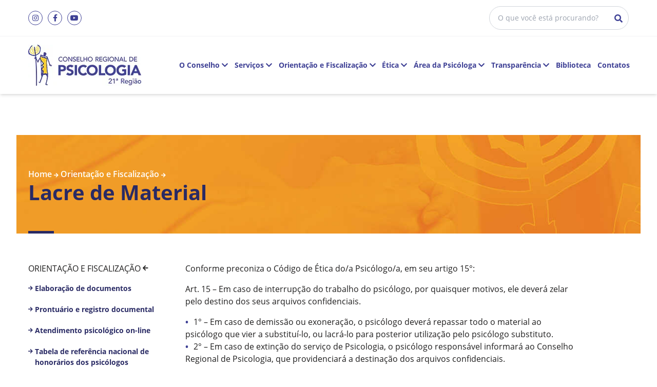

--- FILE ---
content_type: text/html; charset=UTF-8
request_url: https://crp21.org.br/orientacao-e-fiscalizacao/lacre-de-material/
body_size: 15864
content:
<!DOCTYPE html><html lang="pt-BR"><head><meta charset="UTF-8"><meta http-equiv="X-UA-Compatible" content="IE=edge"><meta name="viewport" content="width=device-width, initial-scale=1.0"><meta name='robots' content='index, follow, max-image-preview:large, max-snippet:-1, max-video-preview:-1' /> <script id="cookieyes" type="text/javascript" src="https://cdn-cookieyes.com/client_data/03ab56cdc56fcea85d3a87cd/script.js" defer data-deferred="1"></script> <title>Lacre de Material - crp21</title><meta name="description" content="Lacre de material conforme preconiza o Código de Ética do/a Psicólogo/a, em seu artigo 15°" /><link rel="canonical" href="https://crp21.org.br/orientacao-e-fiscalizacao/lacre-de-material/" /><meta property="og:locale" content="pt_BR" /><meta property="og:type" content="article" /><meta property="og:title" content="Lacre de Material - crp21" /><meta property="og:description" content="Lacre de material conforme preconiza o Código de Ética do/a Psicólogo/a, em seu artigo 15°" /><meta property="og:url" content="https://crp21.org.br/orientacao-e-fiscalizacao/lacre-de-material/" /><meta property="og:site_name" content="crp21" /><meta name="twitter:card" content="summary_large_image" /> <script type="application/ld+json" class="yoast-schema-graph">{"@context":"https://schema.org","@graph":[{"@type":"WebPage","@id":"https://crp21.org.br/orientacao-e-fiscalizacao/lacre-de-material/","url":"https://crp21.org.br/orientacao-e-fiscalizacao/lacre-de-material/","name":"Lacre de Material - crp21","isPartOf":{"@id":"https://crp21.org.br/#website"},"datePublished":"2021-07-21T19:14:53+00:00","description":"Lacre de material conforme preconiza o Código de Ética do/a Psicólogo/a, em seu artigo 15°","breadcrumb":{"@id":"https://crp21.org.br/orientacao-e-fiscalizacao/lacre-de-material/#breadcrumb"},"inLanguage":"pt-BR","potentialAction":[{"@type":"ReadAction","target":["https://crp21.org.br/orientacao-e-fiscalizacao/lacre-de-material/"]}]},{"@type":"BreadcrumbList","@id":"https://crp21.org.br/orientacao-e-fiscalizacao/lacre-de-material/#breadcrumb","itemListElement":[{"@type":"ListItem","position":1,"name":"Home","item":"https://crp21.org.br/"},{"@type":"ListItem","position":2,"name":"Orientação e Fiscalização","item":"https://crp21.org.br/orientacao-e-fiscalizacao/"},{"@type":"ListItem","position":3,"name":"Lacre de Material"}]},{"@type":"WebSite","@id":"https://crp21.org.br/#website","url":"https://crp21.org.br/","name":"crp21","description":"Just another WordPress site","publisher":{"@id":"https://crp21.org.br/#organization"},"potentialAction":[{"@type":"SearchAction","target":{"@type":"EntryPoint","urlTemplate":"https://crp21.org.br/?s={search_term_string}"},"query-input":{"@type":"PropertyValueSpecification","valueRequired":true,"valueName":"search_term_string"}}],"inLanguage":"pt-BR"},{"@type":"Organization","@id":"https://crp21.org.br/#organization","name":"CRP21","url":"https://crp21.org.br/","logo":{"@type":"ImageObject","inLanguage":"pt-BR","@id":"https://crp21.org.br/#/schema/logo/image/","url":"https://crp21.org.br/wp-content/uploads/2021/05/crp21_logomarca_03.jpg","contentUrl":"https://crp21.org.br/wp-content/uploads/2021/05/crp21_logomarca_03.jpg","width":220,"height":80,"caption":"CRP21"},"image":{"@id":"https://crp21.org.br/#/schema/logo/image/"}}]}</script> <link rel="alternate" title="oEmbed (JSON)" type="application/json+oembed" href="https://crp21.org.br/wp-json/oembed/1.0/embed?url=https%3A%2F%2Fcrp21.org.br%2Forientacao-e-fiscalizacao%2Flacre-de-material%2F" /><link rel="alternate" title="oEmbed (XML)" type="text/xml+oembed" href="https://crp21.org.br/wp-json/oembed/1.0/embed?url=https%3A%2F%2Fcrp21.org.br%2Forientacao-e-fiscalizacao%2Flacre-de-material%2F&#038;format=xml" /><style id='wp-img-auto-sizes-contain-inline-css'>img:is([sizes=auto i],[sizes^="auto," i]){contain-intrinsic-size:3000px 1500px}
/*# sourceURL=wp-img-auto-sizes-contain-inline-css */</style><style>//crp21.org.br,//googletagmanager.com,//www.googletagmanager.com,//google.com,//maps.googleapis.com,//maps.gstatic.com,//ajax.googleapis.com,//apis.google.com,//google-analytics.com,//fonts.googleapis.com,//fonts.gstatic.com,//www.google-analytics.com,//ssl.google-analytics.com,//youtube.com,//api.pinterest.com,//cdnjs.cloudflare.com,//pixel.wp.com,//connect.facebook.net,//platform.twitter.com,//syndication.twitter.com,//platform.instagram.com,//disqus.com,//sitename.disqus.com,//s7.addthis.com,//platform.linkedin.com,//w.sharethis.com,//s0.wp.com,//s.gravatar.com,//stats.wp.com{content-visibility:auto;contain-intrinsic-size:1px 1000px;}</style><link data-optimized="1" rel='stylesheet' id='wp-block-library-css' href='https://crp21.org.br/wp-content/litespeed/css/21b476b0065e561938d36ff4b62e5b2b.css?ver=e5b2b' media='all' /><style id='global-styles-inline-css'>:root{--wp--preset--aspect-ratio--square: 1;--wp--preset--aspect-ratio--4-3: 4/3;--wp--preset--aspect-ratio--3-4: 3/4;--wp--preset--aspect-ratio--3-2: 3/2;--wp--preset--aspect-ratio--2-3: 2/3;--wp--preset--aspect-ratio--16-9: 16/9;--wp--preset--aspect-ratio--9-16: 9/16;--wp--preset--color--black: #000000;--wp--preset--color--cyan-bluish-gray: #abb8c3;--wp--preset--color--white: #ffffff;--wp--preset--color--pale-pink: #f78da7;--wp--preset--color--vivid-red: #cf2e2e;--wp--preset--color--luminous-vivid-orange: #ff6900;--wp--preset--color--luminous-vivid-amber: #fcb900;--wp--preset--color--light-green-cyan: #7bdcb5;--wp--preset--color--vivid-green-cyan: #00d084;--wp--preset--color--pale-cyan-blue: #8ed1fc;--wp--preset--color--vivid-cyan-blue: #0693e3;--wp--preset--color--vivid-purple: #9b51e0;--wp--preset--gradient--vivid-cyan-blue-to-vivid-purple: linear-gradient(135deg,rgb(6,147,227) 0%,rgb(155,81,224) 100%);--wp--preset--gradient--light-green-cyan-to-vivid-green-cyan: linear-gradient(135deg,rgb(122,220,180) 0%,rgb(0,208,130) 100%);--wp--preset--gradient--luminous-vivid-amber-to-luminous-vivid-orange: linear-gradient(135deg,rgb(252,185,0) 0%,rgb(255,105,0) 100%);--wp--preset--gradient--luminous-vivid-orange-to-vivid-red: linear-gradient(135deg,rgb(255,105,0) 0%,rgb(207,46,46) 100%);--wp--preset--gradient--very-light-gray-to-cyan-bluish-gray: linear-gradient(135deg,rgb(238,238,238) 0%,rgb(169,184,195) 100%);--wp--preset--gradient--cool-to-warm-spectrum: linear-gradient(135deg,rgb(74,234,220) 0%,rgb(151,120,209) 20%,rgb(207,42,186) 40%,rgb(238,44,130) 60%,rgb(251,105,98) 80%,rgb(254,248,76) 100%);--wp--preset--gradient--blush-light-purple: linear-gradient(135deg,rgb(255,206,236) 0%,rgb(152,150,240) 100%);--wp--preset--gradient--blush-bordeaux: linear-gradient(135deg,rgb(254,205,165) 0%,rgb(254,45,45) 50%,rgb(107,0,62) 100%);--wp--preset--gradient--luminous-dusk: linear-gradient(135deg,rgb(255,203,112) 0%,rgb(199,81,192) 50%,rgb(65,88,208) 100%);--wp--preset--gradient--pale-ocean: linear-gradient(135deg,rgb(255,245,203) 0%,rgb(182,227,212) 50%,rgb(51,167,181) 100%);--wp--preset--gradient--electric-grass: linear-gradient(135deg,rgb(202,248,128) 0%,rgb(113,206,126) 100%);--wp--preset--gradient--midnight: linear-gradient(135deg,rgb(2,3,129) 0%,rgb(40,116,252) 100%);--wp--preset--font-size--small: 13px;--wp--preset--font-size--medium: 20px;--wp--preset--font-size--large: 36px;--wp--preset--font-size--x-large: 42px;--wp--preset--spacing--20: 0.44rem;--wp--preset--spacing--30: 0.67rem;--wp--preset--spacing--40: 1rem;--wp--preset--spacing--50: 1.5rem;--wp--preset--spacing--60: 2.25rem;--wp--preset--spacing--70: 3.38rem;--wp--preset--spacing--80: 5.06rem;--wp--preset--shadow--natural: 6px 6px 9px rgba(0, 0, 0, 0.2);--wp--preset--shadow--deep: 12px 12px 50px rgba(0, 0, 0, 0.4);--wp--preset--shadow--sharp: 6px 6px 0px rgba(0, 0, 0, 0.2);--wp--preset--shadow--outlined: 6px 6px 0px -3px rgb(255, 255, 255), 6px 6px rgb(0, 0, 0);--wp--preset--shadow--crisp: 6px 6px 0px rgb(0, 0, 0);}:where(.is-layout-flex){gap: 0.5em;}:where(.is-layout-grid){gap: 0.5em;}body .is-layout-flex{display: flex;}.is-layout-flex{flex-wrap: wrap;align-items: center;}.is-layout-flex > :is(*, div){margin: 0;}body .is-layout-grid{display: grid;}.is-layout-grid > :is(*, div){margin: 0;}:where(.wp-block-columns.is-layout-flex){gap: 2em;}:where(.wp-block-columns.is-layout-grid){gap: 2em;}:where(.wp-block-post-template.is-layout-flex){gap: 1.25em;}:where(.wp-block-post-template.is-layout-grid){gap: 1.25em;}.has-black-color{color: var(--wp--preset--color--black) !important;}.has-cyan-bluish-gray-color{color: var(--wp--preset--color--cyan-bluish-gray) !important;}.has-white-color{color: var(--wp--preset--color--white) !important;}.has-pale-pink-color{color: var(--wp--preset--color--pale-pink) !important;}.has-vivid-red-color{color: var(--wp--preset--color--vivid-red) !important;}.has-luminous-vivid-orange-color{color: var(--wp--preset--color--luminous-vivid-orange) !important;}.has-luminous-vivid-amber-color{color: var(--wp--preset--color--luminous-vivid-amber) !important;}.has-light-green-cyan-color{color: var(--wp--preset--color--light-green-cyan) !important;}.has-vivid-green-cyan-color{color: var(--wp--preset--color--vivid-green-cyan) !important;}.has-pale-cyan-blue-color{color: var(--wp--preset--color--pale-cyan-blue) !important;}.has-vivid-cyan-blue-color{color: var(--wp--preset--color--vivid-cyan-blue) !important;}.has-vivid-purple-color{color: var(--wp--preset--color--vivid-purple) !important;}.has-black-background-color{background-color: var(--wp--preset--color--black) !important;}.has-cyan-bluish-gray-background-color{background-color: var(--wp--preset--color--cyan-bluish-gray) !important;}.has-white-background-color{background-color: var(--wp--preset--color--white) !important;}.has-pale-pink-background-color{background-color: var(--wp--preset--color--pale-pink) !important;}.has-vivid-red-background-color{background-color: var(--wp--preset--color--vivid-red) !important;}.has-luminous-vivid-orange-background-color{background-color: var(--wp--preset--color--luminous-vivid-orange) !important;}.has-luminous-vivid-amber-background-color{background-color: var(--wp--preset--color--luminous-vivid-amber) !important;}.has-light-green-cyan-background-color{background-color: var(--wp--preset--color--light-green-cyan) !important;}.has-vivid-green-cyan-background-color{background-color: var(--wp--preset--color--vivid-green-cyan) !important;}.has-pale-cyan-blue-background-color{background-color: var(--wp--preset--color--pale-cyan-blue) !important;}.has-vivid-cyan-blue-background-color{background-color: var(--wp--preset--color--vivid-cyan-blue) !important;}.has-vivid-purple-background-color{background-color: var(--wp--preset--color--vivid-purple) !important;}.has-black-border-color{border-color: var(--wp--preset--color--black) !important;}.has-cyan-bluish-gray-border-color{border-color: var(--wp--preset--color--cyan-bluish-gray) !important;}.has-white-border-color{border-color: var(--wp--preset--color--white) !important;}.has-pale-pink-border-color{border-color: var(--wp--preset--color--pale-pink) !important;}.has-vivid-red-border-color{border-color: var(--wp--preset--color--vivid-red) !important;}.has-luminous-vivid-orange-border-color{border-color: var(--wp--preset--color--luminous-vivid-orange) !important;}.has-luminous-vivid-amber-border-color{border-color: var(--wp--preset--color--luminous-vivid-amber) !important;}.has-light-green-cyan-border-color{border-color: var(--wp--preset--color--light-green-cyan) !important;}.has-vivid-green-cyan-border-color{border-color: var(--wp--preset--color--vivid-green-cyan) !important;}.has-pale-cyan-blue-border-color{border-color: var(--wp--preset--color--pale-cyan-blue) !important;}.has-vivid-cyan-blue-border-color{border-color: var(--wp--preset--color--vivid-cyan-blue) !important;}.has-vivid-purple-border-color{border-color: var(--wp--preset--color--vivid-purple) !important;}.has-vivid-cyan-blue-to-vivid-purple-gradient-background{background: var(--wp--preset--gradient--vivid-cyan-blue-to-vivid-purple) !important;}.has-light-green-cyan-to-vivid-green-cyan-gradient-background{background: var(--wp--preset--gradient--light-green-cyan-to-vivid-green-cyan) !important;}.has-luminous-vivid-amber-to-luminous-vivid-orange-gradient-background{background: var(--wp--preset--gradient--luminous-vivid-amber-to-luminous-vivid-orange) !important;}.has-luminous-vivid-orange-to-vivid-red-gradient-background{background: var(--wp--preset--gradient--luminous-vivid-orange-to-vivid-red) !important;}.has-very-light-gray-to-cyan-bluish-gray-gradient-background{background: var(--wp--preset--gradient--very-light-gray-to-cyan-bluish-gray) !important;}.has-cool-to-warm-spectrum-gradient-background{background: var(--wp--preset--gradient--cool-to-warm-spectrum) !important;}.has-blush-light-purple-gradient-background{background: var(--wp--preset--gradient--blush-light-purple) !important;}.has-blush-bordeaux-gradient-background{background: var(--wp--preset--gradient--blush-bordeaux) !important;}.has-luminous-dusk-gradient-background{background: var(--wp--preset--gradient--luminous-dusk) !important;}.has-pale-ocean-gradient-background{background: var(--wp--preset--gradient--pale-ocean) !important;}.has-electric-grass-gradient-background{background: var(--wp--preset--gradient--electric-grass) !important;}.has-midnight-gradient-background{background: var(--wp--preset--gradient--midnight) !important;}.has-small-font-size{font-size: var(--wp--preset--font-size--small) !important;}.has-medium-font-size{font-size: var(--wp--preset--font-size--medium) !important;}.has-large-font-size{font-size: var(--wp--preset--font-size--large) !important;}.has-x-large-font-size{font-size: var(--wp--preset--font-size--x-large) !important;}
/*# sourceURL=global-styles-inline-css */</style><style id='classic-theme-styles-inline-css'>/*! This file is auto-generated */
.wp-block-button__link{color:#fff;background-color:#32373c;border-radius:9999px;box-shadow:none;text-decoration:none;padding:calc(.667em + 2px) calc(1.333em + 2px);font-size:1.125em}.wp-block-file__button{background:#32373c;color:#fff;text-decoration:none}
/*# sourceURL=/wp-includes/css/classic-themes.min.css */</style><link data-optimized="1" rel='stylesheet' id='contact-form-7-css' href='https://crp21.org.br/wp-content/litespeed/css/3cb08582e85464f8e37aa2da67ace92b.css?ver=ce92b' media='all' /><link data-optimized="1" rel='stylesheet' id='my-styles-css' href='https://crp21.org.br/wp-content/litespeed/css/19312d38506daf6215891ec3b3808819.css?ver=08819' media='all' /><link data-optimized="1" rel='stylesheet' id='fonts-css' href='https://crp21.org.br/wp-content/litespeed/css/1e4cf7f03e9b3634d565c23af6fc520f.css?ver=c520f' media='all' /><link data-optimized="1" rel='stylesheet' id='fontawesome-css' href='https://crp21.org.br/wp-content/litespeed/css/873ac5075e704a1ffae85f3c278f1373.css?ver=f1373' media='all' /><link data-optimized="1" rel='stylesheet' id='owl-carousel-css-css' href='https://crp21.org.br/wp-content/litespeed/css/cbd41117eeb5bd47aefb5e644572d9d7.css?ver=2d9d7' media='all' /><link data-optimized="1" rel='stylesheet' id='owl-carousel-theme-css' href='https://crp21.org.br/wp-content/litespeed/css/b97c954967fae0b698ae3559b9697736.css?ver=97736' media='all' /><link data-optimized="1" rel='stylesheet' id='styles-css-css' href='https://crp21.org.br/wp-content/litespeed/css/19312d38506daf6215891ec3b3808819.css?ver=08819' media='all' /><link data-optimized="1" rel='stylesheet' id='main-css-css' href='https://crp21.org.br/wp-content/litespeed/css/b0ca657e38872886f582c9367c739c5f.css?ver=39c5f' media='all' /><link data-optimized="1" rel='stylesheet' id='heateor_sss_frontend_css-css' href='https://crp21.org.br/wp-content/litespeed/css/0b9fb44cdabfbc1903f98b7d1f8dce6d.css?ver=dce6d' media='all' /><style id='heateor_sss_frontend_css-inline-css'>.heateor_sss_button_instagram span.heateor_sss_svg,a.heateor_sss_instagram span.heateor_sss_svg{background:radial-gradient(circle at 30% 107%,#fdf497 0,#fdf497 5%,#fd5949 45%,#d6249f 60%,#285aeb 90%)}div.heateor_sss_horizontal_sharing a.heateor_sss_button_instagram span{background:#3e4095!important;}div.heateor_sss_standard_follow_icons_container a.heateor_sss_button_instagram span{background:#3e4095}div.heateor_sss_horizontal_sharing a.heateor_sss_button_instagram span:hover{background:#ffcc29!important;}div.heateor_sss_standard_follow_icons_container a.heateor_sss_button_instagram span:hover{background:#ffcc29}.heateor_sss_horizontal_sharing .heateor_sss_svg,.heateor_sss_standard_follow_icons_container .heateor_sss_svg{background-color:#3e4095!important;background:#3e4095!important;color:#fff;border-width:0px;border-style:solid;border-color:transparent}div.heateor_sss_horizontal_sharing span.heateor_sss_svg svg:hover path:not(.heateor_sss_no_fill),div.heateor_sss_horizontal_sharing span.heateor_sss_svg svg:hover ellipse, div.heateor_sss_horizontal_sharing span.heateor_sss_svg svg:hover circle, div.heateor_sss_horizontal_sharing span.heateor_sss_svg svg:hover polygon, div.heateor_sss_horizontal_sharing span.heateor_sss_svg svg:hover rect:not(.heateor_sss_no_fill){fill:#fff}div.heateor_sss_horizontal_sharing span.heateor_sss_svg svg:hover path.heateor_sss_svg_stroke, div.heateor_sss_horizontal_sharing span.heateor_sss_svg svg:hover rect.heateor_sss_svg_stroke{stroke:#fff}.heateor_sss_horizontal_sharing span.heateor_sss_svg:hover,.heateor_sss_standard_follow_icons_container span.heateor_sss_svg:hover{background-color:#ffcc29!important;background:#ffcc29!importantcolor:#fff;border-color:transparent;}.heateor_sss_vertical_sharing span.heateor_sss_svg,.heateor_sss_floating_follow_icons_container span.heateor_sss_svg{color:#b2b2b2;border-width:0px;border-style:solid;border-color:transparent;}.heateor_sss_vertical_sharing span.heateor_sss_svg:hover,.heateor_sss_floating_follow_icons_container span.heateor_sss_svg:hover{border-color:transparent;}@media screen and (max-width:783px) {.heateor_sss_vertical_sharing{display:none!important}}
/*# sourceURL=heateor_sss_frontend_css-inline-css */</style> <script src="https://crp21.org.br/wp-includes/js/jquery/jquery.min.js" id="jquery-core-js"></script> <script data-optimized="1" src="https://crp21.org.br/wp-content/litespeed/js/56b354356989c233f6ea48ebe10b4c14.js?ver=b4c14" id="jquery-migrate-js" defer data-deferred="1"></script> <link rel="https://api.w.org/" href="https://crp21.org.br/wp-json/" /><link rel="alternate" title="JSON" type="application/json" href="https://crp21.org.br/wp-json/wp/v2/pages/581" /><link rel="EditURI" type="application/rsd+xml" title="RSD" href="https://crp21.org.br/xmlrpc.php?rsd" /><link rel='shortlink' href='https://crp21.org.br/?p=581' /><link rel="icon" href="https://crp21.org.br/wp-content/uploads/2021/07/cropped-favicon___03-32x32.png" sizes="32x32" /><link rel="icon" href="https://crp21.org.br/wp-content/uploads/2021/07/cropped-favicon___03-192x192.png" sizes="192x192" /><link rel="apple-touch-icon" href="https://crp21.org.br/wp-content/uploads/2021/07/cropped-favicon___03-180x180.png" /><meta name="msapplication-TileImage" content="https://crp21.org.br/wp-content/uploads/2021/07/cropped-favicon___03-270x270.png" /><style id="wp-custom-css">.grecaptcha-badge { 

	visibility: hidden; 

}

.menu-de-eleicoes-container{
	background: #3e4095;
	border-radius: 8px;
	padding: 20px;
	margin-bottom: 30px;
}

.menu-de-eleicoes{
	display: flex;
	flex-wrap: wrap;
	padding: 0!important;
}

.menu-de-eleicoes li{
	display: flex;
	flex-wrap: wrap;
	margin: 10px;
}

.menu-de-eleicoes li:before{
	display: none!important;
}

.menu-de-eleicoes li a{
	color: #ffcc29;
	text-decoration: none;
	transition: color .3s ease-in-out;
}

.menu-de-eleicoes li a:hover{
	color: #fff;
}

.menu-de-eleicoes svg{
	fill: #ffcc29;
	margin-right: 8px;
	width: 18px;
}

@media screen and (max-width: 767px){
	.menu-de-eleicoes-container{
	padding: 10px;
}

.menu-de-eleicoes{
	flex-direction: column;
}
}</style><script data-cfasync="false" nonce="f24a3009-61eb-4d4d-9c33-f01f39302f12">try{(function(w,d){!function(j,k,l,m){if(j.zaraz)console.error("zaraz is loaded twice");else{j[l]=j[l]||{};j[l].executed=[];j.zaraz={deferred:[],listeners:[]};j.zaraz._v="5874";j.zaraz._n="f24a3009-61eb-4d4d-9c33-f01f39302f12";j.zaraz.q=[];j.zaraz._f=function(n){return async function(){var o=Array.prototype.slice.call(arguments);j.zaraz.q.push({m:n,a:o})}};for(const p of["track","set","debug"])j.zaraz[p]=j.zaraz._f(p);j.zaraz.init=()=>{var q=k.getElementsByTagName(m)[0],r=k.createElement(m),s=k.getElementsByTagName("title")[0];s&&(j[l].t=k.getElementsByTagName("title")[0].text);j[l].x=Math.random();j[l].w=j.screen.width;j[l].h=j.screen.height;j[l].j=j.innerHeight;j[l].e=j.innerWidth;j[l].l=j.location.href;j[l].r=k.referrer;j[l].k=j.screen.colorDepth;j[l].n=k.characterSet;j[l].o=(new Date).getTimezoneOffset();if(j.dataLayer)for(const t of Object.entries(Object.entries(dataLayer).reduce((u,v)=>({...u[1],...v[1]}),{})))zaraz.set(t[0],t[1],{scope:"page"});j[l].q=[];for(;j.zaraz.q.length;){const w=j.zaraz.q.shift();j[l].q.push(w)}r.defer=!0;for(const x of[localStorage,sessionStorage])Object.keys(x||{}).filter(z=>z.startsWith("_zaraz_")).forEach(y=>{try{j[l]["z_"+y.slice(7)]=JSON.parse(x.getItem(y))}catch{j[l]["z_"+y.slice(7)]=x.getItem(y)}});r.referrerPolicy="origin";r.src="/cdn-cgi/zaraz/s.js?z="+btoa(encodeURIComponent(JSON.stringify(j[l])));q.parentNode.insertBefore(r,q)};["complete","interactive"].includes(k.readyState)?zaraz.init():j.addEventListener("DOMContentLoaded",zaraz.init)}}(w,d,"zarazData","script");window.zaraz._p=async d$=>new Promise(ea=>{if(d$){d$.e&&d$.e.forEach(eb=>{try{const ec=d.querySelector("script[nonce]"),ed=ec?.nonce||ec?.getAttribute("nonce"),ee=d.createElement("script");ed&&(ee.nonce=ed);ee.innerHTML=eb;ee.onload=()=>{d.head.removeChild(ee)};d.head.appendChild(ee)}catch(ef){console.error(`Error executing script: ${eb}\n`,ef)}});Promise.allSettled((d$.f||[]).map(eg=>fetch(eg[0],eg[1])))}ea()});zaraz._p({"e":["(function(w,d){})(window,document)"]});})(window,document)}catch(e){throw fetch("/cdn-cgi/zaraz/t"),e;};</script></head><body class="wp-singular page-template-default page page-id-581 page-child parent-pageid-414 wp-custom-logo wp-theme-crp21 font-open-sans">
<a class="skip-link screen-reader-text hidden" href="#content">Pular para o conteúdo</a><aside class="border-b border-gray-100 py-3"><div class="container flex justify-between"><ul class="flex justify-between items-center"><li class="mr-1 md:mr-2.5 last:mr-0">
<a
href="https://www.instagram.com/crp21pi/"
title="Acessar Instagram"
class="inline-flex justify-center items-center w-7 h-7 border border-blue-primary text-blue-primary rounded-full text-sm hover:no-underline hover:bg-blue-primary hover:text-white transition-colors duration-300 ease-in-out"
>
<i
class="fab fa-instagram"
aria-hidden="true">
</i>
</a></li><li class="mr-1 md:mr-2.5 last:mr-0">
<a
href="https://www.facebook.com/Crpsi21"
title="Acessar Facebook"
class="inline-flex justify-center items-center w-7 h-7 border border-blue-primary text-blue-primary rounded-full text-sm hover:no-underline hover:bg-blue-primary hover:text-white transition-colors duration-300 ease-in-out"
>
<i
class="fab fa-facebook-f"
aria-hidden="true">
</i>
</a></li><li class="mr-1 md:mr-2.5 last:mr-0">
<a
href="https://www.youtube.com/channel/UCyFAWLaHJ4kgWO1oNNfTfJQ"
title="Acessar Youtube"
class="inline-flex justify-center items-center w-7 h-7 border border-blue-primary text-blue-primary rounded-full text-sm hover:no-underline hover:bg-blue-primary hover:text-white transition-colors duration-300 ease-in-out"
>
<i
class="fab fa-youtube"
aria-hidden="true">
</i>
</a></li></ul><div class="w-2/3 sm:w-70"><form action="https://crp21.org.br/" method="get">
<span class="screen-reader-text hidden">Faça sua busca:</span><div class="relative">
<input
type="text"
name="s"
id="search"
placeholder="O que você está procurando?"
value=""
class="text-gray-400 text-xs border border-gray-300 rounded-3xl w-full px-4 py-3 pr-8 md:text-sm"
/>
<button
type="submit"
alt="Buscar"
title="Buscar"
class="absolute right-3 top-1/4 text-blue-primary"
>
<i class="fas fa-search"></i>
</button></div></form></div></div></aside><header class="py-4 relative z-20 bg-white top-0 shadow-md" id="site-header"><div class="container flex justify-between items-center"><div class="w-40 md:w-60 xl:w-max">
<a href="https://crp21.org.br/" class="custom-logo-link" rel="home"><img width="220" height="80" src="https://crp21.org.br/wp-content/uploads/2021/05/crp21_logomarca_03.jpg.webp" class="custom-logo" alt="Logomarca do Conselho Regional de Psicologia da 21º região" decoding="async" /></a></div><nav
id="site-navigation"
class="primary-navigation text-blue-primary font-bold text-md"
role="navigation"
aria-label="Menu principal"
>
<button
title="Abrir menu"
type="button"
class="flex justify-center items-center w-7 h-7 text-lg md:text-xl xl:hidden "
id="primary-mobile-menu"
>
<i class="fas fa-bars mobile-menu-icon" aria-hidden="true"></i>
</button><div id="primary-menu-container" class="primary-menu-container"><ul id="primary-menu-list" class="navbar-nav"><li id="menu-item-486" class="menu-item menu-item-type-post_type menu-item-object-page menu-item-has-children menu-item-486"><a href="https://crp21.org.br/o-conselho/">O Conselho</a><ul class="sub-menu"><li id="menu-item-234" class="menu-item menu-item-type-post_type menu-item-object-page menu-item-234"><a href="https://crp21.org.br/o-conselho/conheca-o-crp21/">Conheça o CRP-21 (Piauí)</a></li><li id="menu-item-233" class="menu-item menu-item-type-post_type menu-item-object-page menu-item-233"><a href="https://crp21.org.br/o-conselho/gestao-atual/">Gestão Atual</a></li><li id="menu-item-487" class="menu-item menu-item-type-post_type menu-item-object-page menu-item-487"><a href="https://crp21.org.br/o-conselho/crepop/">CREPOP</a></li><li id="menu-item-1195" class="menu-item menu-item-type-post_type menu-item-object-page menu-item-1195"><a href="https://crp21.org.br/o-conselho/cnp-e-coreps/">12º Congresso Nacional da Psicologia (CNP)</a></li></ul></li><li id="menu-item-497" class="menu-item menu-item-type-post_type menu-item-object-page menu-item-has-children menu-item-497"><a href="https://crp21.org.br/servicos/">Serviços</a><ul class="sub-menu"><li id="menu-item-498" class="menu-item menu-item-type-post_type menu-item-object-page menu-item-498"><a href="https://crp21.org.br/servicos/atualizacao-dos-dados/">Atualização dos dados</a></li><li id="menu-item-499" class="menu-item menu-item-type-post_type menu-item-object-page menu-item-499"><a href="https://crp21.org.br/servicos/consulta-profissional/">Consulta Profissional</a></li><li id="menu-item-500" class="menu-item menu-item-type-post_type menu-item-object-page menu-item-500"><a href="https://crp21.org.br/servicos/pessoa-fisica/">Pessoa Física</a></li><li id="menu-item-501" class="menu-item menu-item-type-post_type menu-item-object-page menu-item-501"><a href="https://crp21.org.br/servicos/pessoa-juridica/">Pessoa Jurídica</a></li><li id="menu-item-546" class="menu-item menu-item-type-post_type menu-item-object-page menu-item-546"><a href="https://crp21.org.br/servicos/anuidades-e-taxas/">Anuidades e Taxas</a></li></ul></li><li id="menu-item-490" class="menu-item menu-item-type-post_type menu-item-object-page current-page-ancestor current-menu-ancestor current-menu-parent current-page-parent current_page_parent current_page_ancestor menu-item-has-children menu-item-490"><a href="https://crp21.org.br/orientacao-e-fiscalizacao/">Orientação e Fiscalização</a><ul class="sub-menu"><li id="menu-item-491" class="menu-item menu-item-type-post_type menu-item-object-page menu-item-491"><a href="https://crp21.org.br/orientacao-e-fiscalizacao/atendimento-psicologico-on-line/">Atendimento psicológico on-line</a></li><li id="menu-item-492" class="menu-item menu-item-type-post_type menu-item-object-page menu-item-492"><a href="https://crp21.org.br/orientacao-e-fiscalizacao/elaboracao-de-documentos/">Elaboração de documentos</a></li><li id="menu-item-493" class="menu-item menu-item-type-post_type menu-item-object-page menu-item-493"><a href="https://crp21.org.br/orientacao-e-fiscalizacao/prontuario-e-registro-documental/">Prontuário e registro documental</a></li><li id="menu-item-494" class="menu-item menu-item-type-post_type menu-item-object-page menu-item-494"><a href="https://crp21.org.br/orientacao-e-fiscalizacao/tabela-de-referencia-nacional-de-honorarios-dos-psicologos/">Tabela de referência nacional de honorários dos psicólogos</a></li><li id="menu-item-495" class="menu-item menu-item-type-post_type menu-item-object-page menu-item-495"><a href="https://crp21.org.br/orientacao-e-fiscalizacao/testes-psicologicos/">Testes psicológicos</a></li><li id="menu-item-496" class="menu-item menu-item-type-post_type menu-item-object-page menu-item-496"><a href="https://crp21.org.br/orientacao-e-fiscalizacao/titulo-de-especialista/">Título de especialista</a></li><li id="menu-item-584" class="menu-item menu-item-type-post_type menu-item-object-page current-menu-item page_item page-item-581 current_page_item menu-item-584"><a href="https://crp21.org.br/orientacao-e-fiscalizacao/lacre-de-material/" aria-current="page">Lacre de Material</a></li><li id="menu-item-587" class="menu-item menu-item-type-post_type menu-item-object-page menu-item-587"><a href="https://crp21.org.br/orientacao-e-fiscalizacao/contatos-orientacao-fiscalizacao/">Contatos</a></li></ul></li><li id="menu-item-591" class="menu-item menu-item-type-post_type menu-item-object-page menu-item-has-children menu-item-591"><a href="https://crp21.org.br/etica/">Ética</a><ul class="sub-menu"><li id="menu-item-2499" class="menu-item menu-item-type-post_type menu-item-object-page menu-item-2499"><a href="https://crp21.org.br/etica/">Comissão de Ética</a></li></ul></li><li id="menu-item-483" class="menu-item menu-item-type-post_type menu-item-object-page menu-item-has-children menu-item-483"><a href="https://crp21.org.br/comunicacao/">Área da Psicóloga</a><ul class="sub-menu"><li id="menu-item-7259" class="menu-item menu-item-type-post_type menu-item-object-page menu-item-7259"><a href="https://crp21.org.br/comunicacao/clube-dos-beneficios/">Clube de Benefícios</a></li><li id="menu-item-7260" class="menu-item menu-item-type-post_type menu-item-object-page menu-item-7260"><a href="https://crp21.org.br/comunicacao/comissoes/">Comissões</a></li><li id="menu-item-485" class="menu-item menu-item-type-post_type menu-item-object-page menu-item-485"><a href="https://crp21.org.br/comunicacao/informativos/">Informativos</a></li><li id="menu-item-1980" class="menu-item menu-item-type-custom menu-item-object-custom menu-item-1980"><a href="https://crp21.org.br/evento">Eventos</a></li></ul></li><li id="menu-item-35" class="menu-item menu-item-type-post_type menu-item-object-page menu-item-has-children menu-item-35"><a href="https://crp21.org.br/transparencia/">Transparência</a><ul class="sub-menu"><li id="menu-item-7192" class="menu-item menu-item-type-post_type menu-item-object-page menu-item-7192"><a href="https://crp21.org.br/transparencia/">Transparência</a></li><li id="menu-item-7191" class="menu-item menu-item-type-custom menu-item-object-custom menu-item-7191"><a href="https://atosoficiais.com.br/crp21">Atos Oficiais do CRP-21</a></li></ul></li><li id="menu-item-27" class="menu-item menu-item-type-post_type menu-item-object-page menu-item-27"><a href="https://crp21.org.br/biblioteca/">Biblioteca</a></li><li id="menu-item-29" class="menu-item menu-item-type-post_type menu-item-object-page menu-item-29"><a href="https://crp21.org.br/contatos/">Contatos</a></li></ul></div></nav></div></header><main><section
style="background-image: url(https://crp21.org.br/wp-content/themes/crp21/images/bg_titulo_laranja.jpg)"
class="container-xl bg-no-repeat bg-cover mx-auto mt-12 lg:mt-20"
><div class="container relative py-12 md:py-16"><p id="breadcrumbs" class="breadcrumbs text-sm text-white font-semibold md:text-base"><span><span><a href="https://crp21.org.br/">Home</a></span> <i class="fas fa-arrow-right text-xxs" aria-hidden="true"></i> <span><a href="https://crp21.org.br/orientacao-e-fiscalizacao/">Orientação e Fiscalização</a></span> <i class="fas fa-arrow-right text-xxs" aria-hidden="true"></i> <span class="breadcrumb_last" aria-current="page">Lacre de Material</span></span></p><h1
itemprop="entry-title"
class="text-blue-secondary text-2xl font-bold mt-2 lg:text-4.5xl"
>
Lacre de Material</h1>
<span class="w-13 bg-blue-secondary block absolute bottom-0 left-0" style="height: 5px;" aria-hidden="true"></span></div></section><div class="container page-body mt-14 mb-20"><div class="max-w-full ml-0 grid grid-cols-12 gap-0 md:max-w-full lg:container-md lg:gap-14"><nav class="col-span-full mb-12 md:col-span-4 lg:col-span-3 lg:mb-0"><h3 class="flex text-base uppercase text-gray-darker">
Orientação e Fiscalização    <i class="fas fa-arrow-left text-xs ml-1" aria-hidden="true" style="line-height: 2;"></i></h3><ul class="page-list mt-4 "><li class="flex font-bold mb-5 text-sm leading-normal text-blue-secondary">
<i class="fas fa-arrow-right text-xxs mr-1" aria-hidden="true" style="line-height: 2;"></i>
<a href="https://crp21.org.br/orientacao-e-fiscalizacao/elaboracao-de-documentos/">
Elaboração de documentos            </a></li><li class="flex font-bold mb-5 text-sm leading-normal text-blue-secondary">
<i class="fas fa-arrow-right text-xxs mr-1" aria-hidden="true" style="line-height: 2;"></i>
<a href="https://crp21.org.br/orientacao-e-fiscalizacao/prontuario-e-registro-documental/">
Prontuário e registro documental            </a></li><li class="flex font-bold mb-5 text-sm leading-normal text-blue-secondary">
<i class="fas fa-arrow-right text-xxs mr-1" aria-hidden="true" style="line-height: 2;"></i>
<a href="https://crp21.org.br/orientacao-e-fiscalizacao/atendimento-psicologico-on-line/">
Atendimento psicológico on-line            </a></li><li class="flex font-bold mb-5 text-sm leading-normal text-blue-secondary">
<i class="fas fa-arrow-right text-xxs mr-1" aria-hidden="true" style="line-height: 2;"></i>
<a href="https://crp21.org.br/orientacao-e-fiscalizacao/tabela-de-referencia-nacional-de-honorarios-dos-psicologos/">
Tabela de referência nacional de honorários dos psicólogos            </a></li><li class="flex font-bold mb-5 text-sm leading-normal text-blue-secondary">
<i class="fas fa-arrow-right text-xxs mr-1" aria-hidden="true" style="line-height: 2;"></i>
<a href="https://crp21.org.br/orientacao-e-fiscalizacao/testes-psicologicos/">
Testes psicológicos            </a></li><li class="flex font-bold mb-5 text-sm leading-normal text-blue-secondary">
<i class="fas fa-arrow-right text-xxs mr-1" aria-hidden="true" style="line-height: 2;"></i>
<a href="https://crp21.org.br/orientacao-e-fiscalizacao/titulo-de-especialista/">
Título de especialista            </a></li><li class="flex font-bold mb-5 text-sm leading-normal text-blue-secondary text-yellow-primary active-page">
<i class="fas fa-arrow-right text-xxs mr-1" aria-hidden="true" style="line-height: 2;"></i>
<a href="https://crp21.org.br/orientacao-e-fiscalizacao/lacre-de-material/">
Lacre de Material            </a></li><li class="flex font-bold mb-5 text-sm leading-normal text-blue-secondary">
<i class="fas fa-arrow-right text-xxs mr-1" aria-hidden="true" style="line-height: 2;"></i>
<a href="https://crp21.org.br/orientacao-e-fiscalizacao/contatos-orientacao-fiscalizacao/">
Contatos            </a></li></ul></nav><section class="post-content col-span-full max-w-3xl md:col-span-8 lg:col-span-9"><p>Conforme preconiza o Código de Ética do/a Psicólogo/a, em seu artigo 15°:</p><p>Art. 15 – Em caso de interrupção do trabalho do psicólogo, por&nbsp;quaisquer motivos, ele deverá zelar pelo destino dos seus arquivos&nbsp;confidenciais.</p><ul><li>1° – Em caso de demissão ou exoneração, o psicólogo deverá repassar todo o material ao psicólogo que vier a substituí-lo, ou&nbsp;lacrá-lo para posterior utilização pelo psicólogo substituto.</li><li>2° – Em caso de extinção do serviço de Psicologia, o psicólogo responsável informará ao Conselho Regional de Psicologia, que&nbsp;providenciará a destinação dos arquivos confidenciais.</li></ul><p>Anexo segue &nbsp;modelo de Termo de Lacre</p><div class="wp-block-file"><a href="https://crp21.org.br/wp-content/uploads/2021/07/Anexo-Termo-de-Lacre.pdf">Termo de Lacre:</a><a href="https://crp21.org.br/wp-content/uploads/2021/07/Anexo-Termo-de-Lacre.pdf" class="wp-block-file__button" download>Baixar</a></div><p>Dúvidas e informações? Procure a Comissão de Orientação e Fiscalização- COF</p></section></div><section class="pt-20"><div class="container flex items-center justify-center flex-col md:flex-row"></div></section></div></main><footer class="bg-gray-dark"><div class="container flex justify-between flex-wrap xl:flex-nowrap py-16 border-b-2" style="border-color: #333333"><div class="md:w-auto xl:w-1/6"><h3 class="flex items-center uppercase text-white mb-4">
Links
<i class="fas fa-arrow-left text-xxs ml-1" aria-hidden="true"></i></h3><nav class="text-sm text-yellow-primary font-black leading-loose"><div class="footer-menu-container"><ul id="footer-menu-list" class="footer-nav"><li id="menu-item-166" class="menu-item menu-item-type-post_type menu-item-object-page menu-item-home menu-item-166"><a href="https://crp21.org.br/">CRP promove treinamento e orientação para psicólogos em Picos</a></li><li id="menu-item-171" class="menu-item menu-item-type-post_type menu-item-object-page menu-item-171"><a href="https://crp21.org.br/o-conselho/">O Conselho</a></li><li id="menu-item-174" class="menu-item menu-item-type-post_type menu-item-object-page menu-item-174"><a href="https://crp21.org.br/transparencia/">Transparência</a></li><li id="menu-item-173" class="menu-item menu-item-type-post_type menu-item-object-page menu-item-173"><a href="https://crp21.org.br/servicos/">Serviços</a></li><li id="menu-item-168" class="menu-item menu-item-type-post_type menu-item-object-page menu-item-168"><a href="https://crp21.org.br/comunicacao/">Área da Psicóloga</a></li><li id="menu-item-595" class="menu-item menu-item-type-post_type menu-item-object-page menu-item-595"><a href="https://crp21.org.br/etica/">Ética</a></li><li id="menu-item-167" class="menu-item menu-item-type-post_type menu-item-object-page menu-item-167"><a href="https://crp21.org.br/biblioteca/">Biblioteca</a></li><li id="menu-item-1981" class="menu-item menu-item-type-custom menu-item-object-custom menu-item-1981"><a href="https://crp21.org.br/evento">Eventos</a></li><li id="menu-item-169" class="menu-item menu-item-type-post_type menu-item-object-page menu-item-169"><a href="https://crp21.org.br/contatos/">Contatos</a></li></ul></div></nav></div><div class="md:w-auto xl:w-1/6"><h3 class="flex items-center uppercase text-white mb-4">
Serviços
<i class="fas fa-arrow-left text-xxs ml-1" aria-hidden="true"></i></h3><nav class="text-sm text-yellow-primary font-black leading-loose"><div class="services-menu-container"><ul id="footer-menu-list" class="services-nav"><li id="menu-item-538" class="menu-item menu-item-type-post_type menu-item-object-page menu-item-538"><a href="https://crp21.org.br/servicos/pessoa-fisica/">Pessoa Física</a></li><li id="menu-item-539" class="menu-item menu-item-type-post_type menu-item-object-page menu-item-539"><a href="https://crp21.org.br/servicos/pessoa-juridica/">Pessoa Jurídica</a></li><li id="menu-item-179" class="menu-item menu-item-type-post_type menu-item-object-page menu-item-179"><a href="https://crp21.org.br/sistema-de-cadastro/">Ouvidoria</a></li><li id="menu-item-175" class="menu-item menu-item-type-post_type menu-item-object-page menu-item-175"><a href="https://crp21.org.br/acesso-restrito/">Acesso Restrito</a></li></ul></div></nav></div><div class="text-white text-sm sidebar-footer sidebar-institutional pr-2 mt-8 sm:w-5/12 sm:text-xs sm:mt-0 md:text-sm md:w-2/4 lg:w-2/6 xl:w-72"><h3 class="flex items-center uppercase text-base text-white mb-4">
Institucional
<i class="fas fa-arrow-left text-xxs ml-1" aria-hidden="true"></i></h3><p class="text-sm text-white leading-loose">
O CRP 21 é uma autarquia de direito público, dotada de personalidade jurídica, autonomia administrativa e financeira. A função do Conselho é orientar, fiscalizar e disciplinar a profissão de psicólogo, zelar pela fiel observância dos princípios éticos e contribuir para o desenvolvimento da Psicologia como ciência e profissão.                <span class="flex items-center">
<i class="fas fa-arrow-right text-xxs text-white mr-1 leading-tight" aria-hidden="true"></i>
<a
href="/o-conselho"
target="_blank"
class="text-yellow-primary font-bold text-sm"
>
Continue lendo
</a>
</span></p></div><div class="text-white text-sm sidebar-footer sidebar-contact mt-8 sm:w-1/2 lg:w-1/6 lg:mt-0 xl:w-72"><h3 class="flex items-center uppercase text-base text-white mb-4">
Contatos
<i class="fas fa-arrow-left text-xxs ml-1" aria-hidden="true"></i></h3><div class="flex flex-col text-base leading-loose">
<a
href="tel:+55 (86) 3221-7539"
class="text-yellow-primary"
>
+55 (86) 3221-7539                    </a>
<a
href="tel:+55 (86) 3226-2614"
class="text-yellow-primary"
>
+55 (86) 3226-2614                    </a>
<a href="/cdn-cgi/l/email-protection#157a60637c717a677c745576676527243b7a67723b7767" class="text-yellow-primary">
<span class="__cf_email__" data-cfemail="f39c86859a979c819a92b3908183c1c2dd9c8194dd9181">[email&#160;protected]</span>                </a><p class="text-base text-white leading-loose">
Rua Desembargador Adalberto Correia Lima,1595, Ininga, Teresina-PI, CEP: 64.050-260.Expediente:
Segunda a quinta:
08h 12h - 13h às 17h
Sexta:
8h às 12h                    <span class="flex items-center">
<i class="fas fa-arrow-right text-xxs text-white mr-1 leading-tight" aria-hidden="true"></i>
<a
href="https://maps.app.goo.gl/4CWsU1u9BALdKByy5"
target="_blank"
class="text-yellow-primary font-bold text-sm"
>
Veja como chegar
</a>
</span></p></div></div></div><div class="py-20"><div class="container w-full flex justify-center"><div>
<img src="https://crp21.org.br/wp-content/themes/crp21/images/marca_branca.png" width="177" height="64" alt="Logomarca do Conselho Regional de Psicologia do Piauí" title="Logomarca do Conselho Regional de Psicologia do Piauí"></div><div style="width: 1px;" class="bg-white mx-5"></div><ul class="flex justify-between items-center"><li class="mr-2 md:mr-2.5 last:mr-0">
<a
href="https://www.instagram.com/crp21pi/"
title="Acessar Instagram"
class="inline-flex justify-center items-center w-10 h-10 border border-yellow-primary text-yellow-primary rounded-full text-lg hover:no-underline hover:bg-yellow-primary hover:text-gray-800 transition-colors duration-300 ease-in-out sm:w-13 sm:h-13 sm:text-2xl"
>
<i
class="fab fa-instagram"
aria-hidden="true">
</i>
</a></li><li class="mr-2 md:mr-2.5 last:mr-0">
<a
href="https://www.facebook.com/Crpsi21"
title="Acessar Facebook"
class="inline-flex justify-center items-center w-10 h-10 border border-yellow-primary text-yellow-primary rounded-full text-lg hover:no-underline hover:bg-yellow-primary hover:text-gray-800 transition-colors duration-300 ease-in-out sm:w-13 sm:h-13 sm:text-2xl"
>
<i
class="fab fa-facebook-f"
aria-hidden="true">
</i>
</a></li><li class="mr-2 md:mr-2.5 last:mr-0">
<a
href="https://www.youtube.com/channel/UCyFAWLaHJ4kgWO1oNNfTfJQ"
title="Acessar Youtube"
class="inline-flex justify-center items-center w-10 h-10 border border-yellow-primary text-yellow-primary rounded-full text-lg hover:no-underline hover:bg-yellow-primary hover:text-gray-800 transition-colors duration-300 ease-in-out sm:w-13 sm:h-13 sm:text-2xl"
>
<i
class="fab fa-youtube"
aria-hidden="true">
</i>
</a></li></ul></div></div><div style="background-color: #393a6e;" class="py-5 text-center text-white text-xxs md:text-xs"><div class="container w-full"><p>
Todos os direitos reservados • Desenvolvido por <a href="https://abrasivodigital.com.br/servicos/criacao-de-sites" target="_blank" title="Acesse os sites desenvolvidos pela Abrasivo Digital" class="hover:text-yellow-primary">Abrasivo Digital</a></p></div></div></footer> <script data-cfasync="false" src="/cdn-cgi/scripts/5c5dd728/cloudflare-static/email-decode.min.js"></script><script type="speculationrules">{"prefetch":[{"source":"document","where":{"and":[{"href_matches":"/*"},{"not":{"href_matches":["/wp-*.php","/wp-admin/*","/wp-content/uploads/*","/wp-content/*","/wp-content/plugins/*","/wp-content/themes/crp21/*","/*\\?(.+)"]}},{"not":{"selector_matches":"a[rel~=\"nofollow\"]"}},{"not":{"selector_matches":".no-prefetch, .no-prefetch a"}}]},"eagerness":"conservative"}]}</script> <script data-optimized="1" src="https://crp21.org.br/wp-content/litespeed/js/834a9d06050834bf3d632f8a28ee5059.js?ver=e5059" id="wp-hooks-js" defer data-deferred="1"></script> <script data-optimized="1" src="https://crp21.org.br/wp-content/litespeed/js/3bfd34519a43eb34cb3e66b65db61776.js?ver=61776" id="wp-i18n-js" defer data-deferred="1"></script> <script id="wp-i18n-js-after" src="[data-uri]" defer></script> <script data-optimized="1" src="https://crp21.org.br/wp-content/litespeed/js/2d5dbcca7c4ad04e15abce9a56d2ed7b.js?ver=2ed7b" id="swv-js"></script> <script id="contact-form-7-js-translations">( function( domain, translations ) {
	var localeData = translations.locale_data[ domain ] || translations.locale_data.messages;
	localeData[""].domain = domain;
	wp.i18n.setLocaleData( localeData, domain );
} )( "contact-form-7", {"translation-revision-date":"2025-05-19 13:41:20+0000","generator":"GlotPress\/4.0.1","domain":"messages","locale_data":{"messages":{"":{"domain":"messages","plural-forms":"nplurals=2; plural=n > 1;","lang":"pt_BR"},"Error:":["Erro:"]}},"comment":{"reference":"includes\/js\/index.js"}} );
//# sourceURL=contact-form-7-js-translations</script> <script id="contact-form-7-js-before" src="[data-uri]" defer></script> <script data-optimized="1" src="https://crp21.org.br/wp-content/litespeed/js/ef1a835f4501b45abac552923597284a.js?ver=7284a" id="contact-form-7-js"></script> <script data-optimized="1" src="https://crp21.org.br/wp-content/litespeed/js/998185055b82a07ba1b68e8c6d4272b6.js?ver=272b6" id="owl-carousel-js-js" defer data-deferred="1"></script> <script src="https://crp21.org.br/wp-content/themes/crp21/assets/dist/main.bundle.js" id="main-js-js"></script> <script id="heateor_sss_sharing_js-js-before" src="[data-uri]" defer></script> <script data-optimized="1" src="https://crp21.org.br/wp-content/litespeed/js/2c2fbc647430de20a423981e62a9b588.js?ver=9b588" id="heateor_sss_sharing_js-js" defer data-deferred="1"></script> <script src="https://challenges.cloudflare.com/turnstile/v0/api.js?render=explicit" id="cfturnstile-js" defer data-wp-strategy="defer"></script> <script data-no-optimize="1">window.lazyLoadOptions=Object.assign({},{threshold:300},window.lazyLoadOptions||{});!function(t,e){"object"==typeof exports&&"undefined"!=typeof module?module.exports=e():"function"==typeof define&&define.amd?define(e):(t="undefined"!=typeof globalThis?globalThis:t||self).LazyLoad=e()}(this,function(){"use strict";function e(){return(e=Object.assign||function(t){for(var e=1;e<arguments.length;e++){var n,a=arguments[e];for(n in a)Object.prototype.hasOwnProperty.call(a,n)&&(t[n]=a[n])}return t}).apply(this,arguments)}function o(t){return e({},at,t)}function l(t,e){return t.getAttribute(gt+e)}function c(t){return l(t,vt)}function s(t,e){return function(t,e,n){e=gt+e;null!==n?t.setAttribute(e,n):t.removeAttribute(e)}(t,vt,e)}function i(t){return s(t,null),0}function r(t){return null===c(t)}function u(t){return c(t)===_t}function d(t,e,n,a){t&&(void 0===a?void 0===n?t(e):t(e,n):t(e,n,a))}function f(t,e){et?t.classList.add(e):t.className+=(t.className?" ":"")+e}function _(t,e){et?t.classList.remove(e):t.className=t.className.replace(new RegExp("(^|\\s+)"+e+"(\\s+|$)")," ").replace(/^\s+/,"").replace(/\s+$/,"")}function g(t){return t.llTempImage}function v(t,e){!e||(e=e._observer)&&e.unobserve(t)}function b(t,e){t&&(t.loadingCount+=e)}function p(t,e){t&&(t.toLoadCount=e)}function n(t){for(var e,n=[],a=0;e=t.children[a];a+=1)"SOURCE"===e.tagName&&n.push(e);return n}function h(t,e){(t=t.parentNode)&&"PICTURE"===t.tagName&&n(t).forEach(e)}function a(t,e){n(t).forEach(e)}function m(t){return!!t[lt]}function E(t){return t[lt]}function I(t){return delete t[lt]}function y(e,t){var n;m(e)||(n={},t.forEach(function(t){n[t]=e.getAttribute(t)}),e[lt]=n)}function L(a,t){var o;m(a)&&(o=E(a),t.forEach(function(t){var e,n;e=a,(t=o[n=t])?e.setAttribute(n,t):e.removeAttribute(n)}))}function k(t,e,n){f(t,e.class_loading),s(t,st),n&&(b(n,1),d(e.callback_loading,t,n))}function A(t,e,n){n&&t.setAttribute(e,n)}function O(t,e){A(t,rt,l(t,e.data_sizes)),A(t,it,l(t,e.data_srcset)),A(t,ot,l(t,e.data_src))}function w(t,e,n){var a=l(t,e.data_bg_multi),o=l(t,e.data_bg_multi_hidpi);(a=nt&&o?o:a)&&(t.style.backgroundImage=a,n=n,f(t=t,(e=e).class_applied),s(t,dt),n&&(e.unobserve_completed&&v(t,e),d(e.callback_applied,t,n)))}function x(t,e){!e||0<e.loadingCount||0<e.toLoadCount||d(t.callback_finish,e)}function M(t,e,n){t.addEventListener(e,n),t.llEvLisnrs[e]=n}function N(t){return!!t.llEvLisnrs}function z(t){if(N(t)){var e,n,a=t.llEvLisnrs;for(e in a){var o=a[e];n=e,o=o,t.removeEventListener(n,o)}delete t.llEvLisnrs}}function C(t,e,n){var a;delete t.llTempImage,b(n,-1),(a=n)&&--a.toLoadCount,_(t,e.class_loading),e.unobserve_completed&&v(t,n)}function R(i,r,c){var l=g(i)||i;N(l)||function(t,e,n){N(t)||(t.llEvLisnrs={});var a="VIDEO"===t.tagName?"loadeddata":"load";M(t,a,e),M(t,"error",n)}(l,function(t){var e,n,a,o;n=r,a=c,o=u(e=i),C(e,n,a),f(e,n.class_loaded),s(e,ut),d(n.callback_loaded,e,a),o||x(n,a),z(l)},function(t){var e,n,a,o;n=r,a=c,o=u(e=i),C(e,n,a),f(e,n.class_error),s(e,ft),d(n.callback_error,e,a),o||x(n,a),z(l)})}function T(t,e,n){var a,o,i,r,c;t.llTempImage=document.createElement("IMG"),R(t,e,n),m(c=t)||(c[lt]={backgroundImage:c.style.backgroundImage}),i=n,r=l(a=t,(o=e).data_bg),c=l(a,o.data_bg_hidpi),(r=nt&&c?c:r)&&(a.style.backgroundImage='url("'.concat(r,'")'),g(a).setAttribute(ot,r),k(a,o,i)),w(t,e,n)}function G(t,e,n){var a;R(t,e,n),a=e,e=n,(t=Et[(n=t).tagName])&&(t(n,a),k(n,a,e))}function D(t,e,n){var a;a=t,(-1<It.indexOf(a.tagName)?G:T)(t,e,n)}function S(t,e,n){var a;t.setAttribute("loading","lazy"),R(t,e,n),a=e,(e=Et[(n=t).tagName])&&e(n,a),s(t,_t)}function V(t){t.removeAttribute(ot),t.removeAttribute(it),t.removeAttribute(rt)}function j(t){h(t,function(t){L(t,mt)}),L(t,mt)}function F(t){var e;(e=yt[t.tagName])?e(t):m(e=t)&&(t=E(e),e.style.backgroundImage=t.backgroundImage)}function P(t,e){var n;F(t),n=e,r(e=t)||u(e)||(_(e,n.class_entered),_(e,n.class_exited),_(e,n.class_applied),_(e,n.class_loading),_(e,n.class_loaded),_(e,n.class_error)),i(t),I(t)}function U(t,e,n,a){var o;n.cancel_on_exit&&(c(t)!==st||"IMG"===t.tagName&&(z(t),h(o=t,function(t){V(t)}),V(o),j(t),_(t,n.class_loading),b(a,-1),i(t),d(n.callback_cancel,t,e,a)))}function $(t,e,n,a){var o,i,r=(i=t,0<=bt.indexOf(c(i)));s(t,"entered"),f(t,n.class_entered),_(t,n.class_exited),o=t,i=a,n.unobserve_entered&&v(o,i),d(n.callback_enter,t,e,a),r||D(t,n,a)}function q(t){return t.use_native&&"loading"in HTMLImageElement.prototype}function H(t,o,i){t.forEach(function(t){return(a=t).isIntersecting||0<a.intersectionRatio?$(t.target,t,o,i):(e=t.target,n=t,a=o,t=i,void(r(e)||(f(e,a.class_exited),U(e,n,a,t),d(a.callback_exit,e,n,t))));var e,n,a})}function B(e,n){var t;tt&&!q(e)&&(n._observer=new IntersectionObserver(function(t){H(t,e,n)},{root:(t=e).container===document?null:t.container,rootMargin:t.thresholds||t.threshold+"px"}))}function J(t){return Array.prototype.slice.call(t)}function K(t){return t.container.querySelectorAll(t.elements_selector)}function Q(t){return c(t)===ft}function W(t,e){return e=t||K(e),J(e).filter(r)}function X(e,t){var n;(n=K(e),J(n).filter(Q)).forEach(function(t){_(t,e.class_error),i(t)}),t.update()}function t(t,e){var n,a,t=o(t);this._settings=t,this.loadingCount=0,B(t,this),n=t,a=this,Y&&window.addEventListener("online",function(){X(n,a)}),this.update(e)}var Y="undefined"!=typeof window,Z=Y&&!("onscroll"in window)||"undefined"!=typeof navigator&&/(gle|ing|ro)bot|crawl|spider/i.test(navigator.userAgent),tt=Y&&"IntersectionObserver"in window,et=Y&&"classList"in document.createElement("p"),nt=Y&&1<window.devicePixelRatio,at={elements_selector:".lazy",container:Z||Y?document:null,threshold:300,thresholds:null,data_src:"src",data_srcset:"srcset",data_sizes:"sizes",data_bg:"bg",data_bg_hidpi:"bg-hidpi",data_bg_multi:"bg-multi",data_bg_multi_hidpi:"bg-multi-hidpi",data_poster:"poster",class_applied:"applied",class_loading:"litespeed-loading",class_loaded:"litespeed-loaded",class_error:"error",class_entered:"entered",class_exited:"exited",unobserve_completed:!0,unobserve_entered:!1,cancel_on_exit:!0,callback_enter:null,callback_exit:null,callback_applied:null,callback_loading:null,callback_loaded:null,callback_error:null,callback_finish:null,callback_cancel:null,use_native:!1},ot="src",it="srcset",rt="sizes",ct="poster",lt="llOriginalAttrs",st="loading",ut="loaded",dt="applied",ft="error",_t="native",gt="data-",vt="ll-status",bt=[st,ut,dt,ft],pt=[ot],ht=[ot,ct],mt=[ot,it,rt],Et={IMG:function(t,e){h(t,function(t){y(t,mt),O(t,e)}),y(t,mt),O(t,e)},IFRAME:function(t,e){y(t,pt),A(t,ot,l(t,e.data_src))},VIDEO:function(t,e){a(t,function(t){y(t,pt),A(t,ot,l(t,e.data_src))}),y(t,ht),A(t,ct,l(t,e.data_poster)),A(t,ot,l(t,e.data_src)),t.load()}},It=["IMG","IFRAME","VIDEO"],yt={IMG:j,IFRAME:function(t){L(t,pt)},VIDEO:function(t){a(t,function(t){L(t,pt)}),L(t,ht),t.load()}},Lt=["IMG","IFRAME","VIDEO"];return t.prototype={update:function(t){var e,n,a,o=this._settings,i=W(t,o);{if(p(this,i.length),!Z&&tt)return q(o)?(e=o,n=this,i.forEach(function(t){-1!==Lt.indexOf(t.tagName)&&S(t,e,n)}),void p(n,0)):(t=this._observer,o=i,t.disconnect(),a=t,void o.forEach(function(t){a.observe(t)}));this.loadAll(i)}},destroy:function(){this._observer&&this._observer.disconnect(),K(this._settings).forEach(function(t){I(t)}),delete this._observer,delete this._settings,delete this.loadingCount,delete this.toLoadCount},loadAll:function(t){var e=this,n=this._settings;W(t,n).forEach(function(t){v(t,e),D(t,n,e)})},restoreAll:function(){var e=this._settings;K(e).forEach(function(t){P(t,e)})}},t.load=function(t,e){e=o(e);D(t,e)},t.resetStatus=function(t){i(t)},t}),function(t,e){"use strict";function n(){e.body.classList.add("litespeed_lazyloaded")}function a(){console.log("[LiteSpeed] Start Lazy Load"),o=new LazyLoad(Object.assign({},t.lazyLoadOptions||{},{elements_selector:"[data-lazyloaded]",callback_finish:n})),i=function(){o.update()},t.MutationObserver&&new MutationObserver(i).observe(e.documentElement,{childList:!0,subtree:!0,attributes:!0})}var o,i;t.addEventListener?t.addEventListener("load",a,!1):t.attachEvent("onload",a)}(window,document);</script><script defer src="https://static.cloudflareinsights.com/beacon.min.js/vcd15cbe7772f49c399c6a5babf22c1241717689176015" integrity="sha512-ZpsOmlRQV6y907TI0dKBHq9Md29nnaEIPlkf84rnaERnq6zvWvPUqr2ft8M1aS28oN72PdrCzSjY4U6VaAw1EQ==" data-cf-beacon='{"version":"2024.11.0","token":"f4ac7e6422be4710a62080a6922e9e5b","r":1,"server_timing":{"name":{"cfCacheStatus":true,"cfEdge":true,"cfExtPri":true,"cfL4":true,"cfOrigin":true,"cfSpeedBrain":true},"location_startswith":null}}' crossorigin="anonymous"></script>
</body> <script src="[data-uri]" defer></script>
<!-- Page optimized by LiteSpeed Cache @2026-01-12 12:32:32 -->

<!-- Page cached by LiteSpeed Cache 7.6.2 on 2026-01-12 15:32:32 -->

--- FILE ---
content_type: text/css
request_url: https://crp21.org.br/wp-content/litespeed/css/19312d38506daf6215891ec3b3808819.css?ver=08819
body_size: 139
content:
.bg-orange-primary{background-color:#f09926}.navbar-nav li ul li{margin-bottom:.4rem}.navbar-nav>li.menu-item{margin-left:.4rem;margin-right:.4rem}.owl-carousel .owl-item img{aspect-ratio:attr(width) / attr(height)}.banner_principal{max-height:500px;height:440px}.btn-more-news{margin:40px auto 30px auto;text-align:center}.btn-more-news a{border:2px solid #3f4088;border-radius:30px;color:#3f4088;cursor:pointer;font-weight:700;padding:1rem 1.5rem;text-decoration:none;text-transform:uppercase;transition:all 0.3s ease-out}.btn-more-news a:hover{background-color:#3f4088;color:#ffb80c;text-decoration:none}.container-general-update-contacts{max-width:1040px;width:100%;margin:80px auto}.container-general-update-contacts .link-button a{text-decoration:none}.flex-container-update-contacts{display:flex;justify-content:space-between}.title-update-contacts{text-align:center;font-size:22px;padding-bottom:50px;font-weight:600}.video-instrucao{display:flex;justify-content:center;text-align:center}.title-update-contacts.right-col{padding-bottom:20px}.title-update{margin-top:60px}.col-update-contacts{width:90%}.link-button{align-content:center;background-color:#f09926;border-radius:5px;color:#3e4095;font-weight:600;display:grid;height:50px;text-align:center;margin:auto;width:300px}.botao-acessar-requetimento a{align-items:center;background-color:#ff6900;border-radius:12px;color:white!important;display:flex;height:50px;justify-content:center;width:270px;text-decoration:none}.botao-acessar-requetimento a:hover{background-color:#000;border-radius:12px;color:white!important;text-decoration:none}@media only screen and (min-width:1024px) and (max-width:1366px) and (-webkit-min-device-pixel-ratio:2){.banner_principal{height:293px}.flex-container-update-contacts{justify-content:center}.title-update-contacts.right-col{width:70%;margin:auto}}@media screen and (max-width:899px){.container-general-update-contacts{padding:0 20px}.flex-container-update-contacts{flex-direction:column}}@media only screen and (min-width:768px) and (max-width:1024px) and (-webkit-min-device-pixel-ratio:1){.banner_principal{height:176px}.container-general-update-contacts{width:100%}}@media only screen and (min-width:414px) and (max-width:736px) and (-webkit-min-device-pixel-ratio:3){.banner_principal{height:351px}.container-general-update-contacts{width:90%}}@media only screen and (min-width:220px) and (max-width:480px) and (-webkit-min-device-pixel-ratio:2){.banner_principal{height:267px}.container-general-update-contacts{width:100%}.title-update-contacts{text-align:center;font-size:18px;padding-bottom:50px;font-weight:600}}

--- FILE ---
content_type: text/css
request_url: https://crp21.org.br/wp-content/litespeed/css/1e4cf7f03e9b3634d565c23af6fc520f.css?ver=c520f
body_size: -117
content:
@font-face{font-display:swap;font-family:'Open Sans';src:url(/wp-content/themes/crp21/fonts/open-sans/OpenSans-BoldItalic.woff2) format('woff2'),url(/wp-content/themes/crp21/fonts/open-sans/OpenSans-BoldItalic.woff) format('woff');font-weight:700;font-style:italic;font-display:swap}@font-face{font-display:swap;font-family:'Open Sans';src:url(/wp-content/themes/crp21/fonts/open-sans/OpenSans-Light.woff2) format('woff2'),url(/wp-content/themes/crp21/fonts/open-sans/OpenSans-Light.woff) format('woff');font-weight:300;font-style:normal;font-display:swap}@font-face{font-display:swap;font-family:'Open Sans';src:url(/wp-content/themes/crp21/fonts/open-sans/OpenSans-ExtraBold.woff2) format('woff2'),url(/wp-content/themes/crp21/fonts/open-sans/OpenSans-ExtraBold.woff) format('woff');font-weight:700;font-style:normal;font-display:swap}@font-face{font-display:swap;font-family:'Open Sans';src:url(/wp-content/themes/crp21/fonts/open-sans/OpenSans-Italic.woff2) format('woff2'),url(/wp-content/themes/crp21/fonts/open-sans/OpenSans-Italic.woff) format('woff');font-weight:400;font-style:italic;font-display:swap}@font-face{font-display:swap;font-family:'Open Sans';src:url(/wp-content/themes/crp21/fonts/open-sans/OpenSans-Bold.woff2) format('woff2'),url(/wp-content/themes/crp21/fonts/open-sans/OpenSans-Bold.woff) format('woff');font-weight:700;font-style:normal;font-display:swap}@font-face{font-display:swap;font-family:'Open Sans';src:url(/wp-content/themes/crp21/fonts/open-sans/OpenSans-Regular.woff2) format('woff2'),url(/wp-content/themes/crp21/fonts/open-sans/OpenSans-Regular.woff) format('woff');font-weight:400;font-style:normal;font-display:swap}@font-face{font-display:swap;font-family:'Open Sans';src:url(/wp-content/themes/crp21/fonts/open-sans/OpenSans-SemiBoldItalic.woff2) format('woff2'),url(/wp-content/themes/crp21/fonts/open-sans/OpenSans-SemiBoldItalic.woff) format('woff');font-weight:600;font-style:italic;font-display:swap}@font-face{font-display:swap;font-family:'Open Sans';src:url(/wp-content/themes/crp21/fonts/open-sans/OpenSans-LightItalic.woff2) format('woff2'),url(/wp-content/themes/crp21/fonts/open-sans/OpenSans-LightItalic.woff) format('woff');font-weight:300;font-style:italic;font-display:swap}@font-face{font-display:swap;font-family:'Open Sans';src:url(/wp-content/themes/crp21/fonts/open-sans/OpenSans-SemiBold.woff2) format('woff2'),url(/wp-content/themes/crp21/fonts/open-sans/OpenSans-SemiBold.woff) format('woff');font-weight:600;font-style:normal;font-display:swap}@font-face{font-display:swap;font-family:'Poppins';src:url(/wp-content/themes/crp21/fonts/poppins/poppins-thin-webfont.woff2) format('woff2'),url(/wp-content/themes/crp21/fonts/poppins/poppins-thin-webfont.woff) format('woff');font-weight:100;font-style:normal}@font-face{font-display:swap;font-family:'Poppins';src:url(/wp-content/themes/crp21/fonts/poppins/poppins-thinitalic-webfont.woff2) format('woff2'),url(/wp-content/themes/crp21/fonts/poppins/poppins-thinitalic-webfont.woff) format('woff');font-weight:100;font-style:italic}@font-face{font-display:swap;font-family:'Poppins';src:url(/wp-content/themes/crp21/fonts/poppins/poppins-extralight-webfont.woff2) format('woff2'),url(/wp-content/themes/crp21/fonts/poppins/poppins-extralight-webfont.woff) format('woff');font-weight:200;font-style:normal}@font-face{font-display:swap;font-family:'Poppins';src:url(/wp-content/themes/crp21/fonts/poppins/poppins-extralightitalic-webfont.woff2) format('woff2'),url(/wp-content/themes/crp21/fonts/poppins/poppins-extralightitalic-webfont.woff) format('woff');font-weight:200;font-style:italic}@font-face{font-display:swap;font-family:'Poppins';src:url(/wp-content/themes/crp21/fonts/poppins/poppins-light-webfont.woff2) format('woff2'),url(/wp-content/themes/crp21/fonts/poppins/poppins-light-webfont.woff) format('woff');font-weight:300;font-style:normal}@font-face{font-display:swap;font-family:'Poppins';src:url(/wp-content/themes/crp21/fonts/poppins/poppins-lightitalic-webfont.woff2) format('woff2'),url(/wp-content/themes/crp21/fonts/poppins/poppins-lightitalic-webfont.woff) format('woff');font-weight:300;font-style:italic}@font-face{font-display:swap;font-family:'Poppins';src:url(/wp-content/themes/crp21/fonts/poppins/poppins-regular-webfont.woff2) format('woff2'),url(/wp-content/themes/crp21/fonts/poppins/poppins-regular-webfont.woff) format('woff');font-weight:400;font-style:normal}@font-face{font-display:swap;font-family:'Poppins';src:url(/wp-content/themes/crp21/fonts/poppins/poppins-italic-webfont.woff2) format('woff2'),url(/wp-content/themes/crp21/fonts/poppins/poppins-italic-webfont.woff) format('woff');font-weight:400;font-style:italic}@font-face{font-display:swap;font-family:'Poppins';src:url(/wp-content/themes/crp21/fonts/poppins/poppins-medium-webfont.woff2) format('woff2'),url(/wp-content/themes/crp21/fonts/poppins/poppins-medium-webfont.woff) format('woff');font-weight:500;font-style:normal}@font-face{font-display:swap;font-family:'Poppins';src:url(/wp-content/themes/crp21/fonts/poppins/poppins-mediumitalic-webfont.woff2) format('woff2'),url(/wp-content/themes/crp21/fonts/poppins/poppins-mediumitalic-webfont.woff) format('woff');font-weight:500;font-style:italic}@font-face{font-display:swap;font-family:'Poppins';src:url(/wp-content/themes/crp21/fonts/poppins/poppins-semibold-webfont.woff2) format('woff2'),url(/wp-content/themes/crp21/fonts/poppins/poppins-semibold-webfont.woff) format('woff');font-weight:600;font-style:normal}@font-face{font-display:swap;font-family:'Poppins';src:url(/wp-content/themes/crp21/fonts/poppins/poppins-semibolditalic-webfont.woff2) format('woff2'),url(/wp-content/themes/crp21/fonts/poppins/poppins-semibolditalic-webfont.woff) format('woff');font-weight:600;font-style:italic}@font-face{font-display:swap;font-family:'Poppins';src:url(/wp-content/themes/crp21/fonts/poppins/poppins-bold-webfont.woff2) format('woff2'),url(/wp-content/themes/crp21/fonts/poppins/poppins-bold-webfont.woff) format('woff');font-weight:700;font-style:normal}@font-face{font-display:swap;font-family:'Poppins';src:url(/wp-content/themes/crp21/fonts/poppins/poppins-bolditalic-webfont.woff2) format('woff2'),url(/wp-content/themes/crp21/fonts/poppins/poppins-bolditalic-webfont.woff) format('woff');font-weight:700;font-style:italic}@font-face{font-display:swap;font-family:'Poppins';src:url(/wp-content/themes/crp21/fonts/poppins/poppins-extrabold-webfont.woff2) format('woff2'),url(/wp-content/themes/crp21/fonts/poppins/poppins-extrabold-webfont.woff) format('woff');font-weight:800;font-style:normal}@font-face{font-display:swap;font-family:'Poppins';src:url(/wp-content/themes/crp21/fonts/poppins/poppins-extrabolditalic-webfont.woff2) format('woff2'),url(/wp-content/themes/crp21/fonts/poppins/poppins-extrabolditalic-webfont.woff) format('woff');font-weight:800;font-style:italic}@font-face{font-display:swap;font-family:'Poppins';src:url(/wp-content/themes/crp21/fonts/poppins/poppins-black-webfont.woff2) format('woff2'),url(/wp-content/themes/crp21/fonts/poppins/poppins-black-webfont.woff) format('woff');font-weight:900;font-style:normal}@font-face{font-display:swap;font-family:'Poppins';src:url(/wp-content/themes/crp21/fonts/poppins/poppins-blackitalic-webfont.woff2) format('woff2'),url(/wp-content/themes/crp21/fonts/poppins/poppins-blackitalic-webfont.woff) format('woff');font-weight:900;font-style:italic}

--- FILE ---
content_type: text/css
request_url: https://crp21.org.br/wp-content/litespeed/css/b0ca657e38872886f582c9367c739c5f.css?ver=39c5f
body_size: 5901
content:
/*! tailwindcss v2.1.2 | MIT License | https://tailwindcss.com */

/*! modern-normalize v1.1.0 | MIT License | https://github.com/sindresorhus/modern-normalize */
 html{-webkit-text-size-adjust:100%;line-height:1.15;-moz-tab-size:4;-o-tab-size:4;tab-size:4}body{font-family:system-ui,-apple-system,Segoe UI,Roboto,Helvetica,Arial,sans-serif,Apple Color Emoji,Segoe UI Emoji;margin:0}hr{color:inherit;height:0}abbr[title]{-webkit-text-decoration:underline dotted;text-decoration:underline dotted}b,strong{font-weight:bolder}code,kbd,pre,samp{font-family:ui-monospace,SFMono-Regular,Consolas,Liberation Mono,Menlo,monospace;font-size:1em}small{font-size:80%}sub,sup{font-size:75%;line-height:0;position:relative;vertical-align:baseline}sub{bottom:-.25em}sup{top:-.5em}table{border-color:inherit;text-indent:0}button,input,optgroup,select,textarea{font-family:inherit;font-size:100%;line-height:1.15;margin:0}button,select{text-transform:none}[type=button],[type=reset],[type=submit],button{-webkit-appearance:button}legend{padding:0}progress{vertical-align:baseline}[type=search]{-webkit-appearance:textfield;outline-offset:-2px}summary{display:list-item}blockquote,dd,dl,figure,h1,h2,h3,h4,h5,h6,hr,p,pre{margin:0}button{background-color:#fff0;background-image:none}button:focus{outline:1px dotted;outline:5px auto -webkit-focus-ring-color}fieldset,ol,ul{margin:0;padding:0}ol,ul{list-style:none}html{font-family:ui-sans-serif,system-ui,-apple-system,BlinkMacSystemFont,Segoe UI,Roboto,Helvetica Neue,Arial,Noto Sans,sans-serif,Apple Color Emoji,Segoe UI Emoji,Segoe UI Symbol,Noto Color Emoji;line-height:1.5}body{font-family:inherit;line-height:inherit}*,:after,:before{border:0 solid #e5e7eb;box-sizing:border-box}hr{border-top-width:1px}img{border-style:solid}textarea{resize:vertical}input::-moz-placeholder,textarea::-moz-placeholder{color:#9ca3af;opacity:1}input:-ms-input-placeholder,textarea:-ms-input-placeholder{color:#9ca3af;opacity:1}input::placeholder,textarea::placeholder{color:#9ca3af;opacity:1}[role=button],button{cursor:pointer}table{border-collapse:collapse}h1,h2,h3,h4,h5,h6{font-size:inherit;font-weight:inherit}a{color:inherit;text-decoration:inherit}button,input,optgroup,select,textarea{color:inherit;line-height:inherit;padding:0}code,kbd,pre,samp{font-family:ui-monospace,SFMono-Regular,Menlo,Monaco,Consolas,Liberation Mono,Courier New,monospace}audio,canvas,embed,iframe,img,object,svg,video{display:block;vertical-align:middle}img,video{height:auto;max-width:100%}.container{margin-left:auto;margin-right:auto;max-width:85%}@media (min-width:640px){.container{max-width:85%}}@media (min-width:768px){.container{max-width:85%}}@media (min-width:1024px){.container{max-width:90%}}@media (min-width:1280px){.container{max-width:1170px}}.container-sm{margin-left:auto;margin-right:auto;max-width:85%}@media (min-width:640px){.container-sm{max-width:85%}}@media (min-width:768px){.container-sm{max-width:85%}}@media (min-width:1024px){.container-sm{max-width:90%}}@media (min-width:1280px){.container-sm{max-width:770px}}.container-lg{margin-left:auto;margin-right:auto;max-width:100%}@media (min-width:640px){.container-lg{max-width:95%}}@media (min-width:768px){.container-lg{max-width:95%}}@media (min-width:1024px){.container-lg{max-width:90%}}@media (min-width:1280px){.container-lg{max-width:1440px;width:90%}}.container-xl{margin-left:auto;margin-right:auto;max-width:95%}@media (min-width:640px){.container-xl{max-width:90%}}@media (min-width:768px){.container-xl{max-width:95%}}@media (min-width:1024px){.container-xl{max-width:95%}}@media (min-width:1280px){.container-xl{max-width:1720px;width:95%}}.bg-white{--tw-bg-opacity:1;background-color:rgba(255,255,255,var(--tw-bg-opacity))}.bg-gray-100{--tw-bg-opacity:1;background-color:rgba(243,244,246,var(--tw-bg-opacity))}.bg-gray-dark{background-color:var(--gray-dark)}.bg-yellow-primary{background-color:var(--yellow-primary)}.bg-blue-secondary{background-color:var(--blue-secondary)}.group:hover .group-hover\:bg-blue-primary{background-color:var(--blue-primary)}.hover\:bg-yellow-primary:hover{background-color:var(--yellow-primary)}.hover\:bg-blue-primary:hover{background-color:var(--blue-primary)}.bg-no-repeat{background-repeat:no-repeat}.bg-cover{background-size:cover}.border-gray-100{--tw-border-opacity:1;border-color:rgba(243,244,246,var(--tw-border-opacity))}.border-gray-300{--tw-border-opacity:1;border-color:rgba(209,213,219,var(--tw-border-opacity))}.border-yellow-primary{border-color:var(--yellow-primary)}.border-blue-primary,.hover\:border-blue-primary:hover{border-color:var(--blue-primary)}.rounded-3xl{border-radius:1.5rem}.rounded-full{border-radius:9999px}.border{border-width:1px}.border-b-2{border-bottom-width:2px}.border-b-5{border-bottom-width:5px}.border-t{border-top-width:1px}.border-b{border-bottom-width:1px}.block{display:block}.inline-block{display:inline-block}.flex{display:flex}.inline-flex{display:inline-flex}.table{display:table}.grid{display:grid}.contents{display:contents}.hidden{display:none}.flex-col{flex-direction:column}.flex-wrap{flex-wrap:wrap}.items-center{align-items:center}.items-stretch{align-items:stretch}.justify-center{justify-content:center}.justify-between{justify-content:space-between}.font-open-sans{font-family:Open Sans,sans-serif}.font-poppins{font-family:Poppins,sans-serif}.font-light{font-weight:300}.font-semibold{font-weight:600}.font-bold{font-weight:700}.font-black{font-weight:900}.h-7{height:1.75rem}.h-9{height:2.25rem}.h-10{height:2.5rem}.h-18{height:4.375rem}.h-28{height:7rem}.h-52{height:13rem}.text-xs{font-size:.75rem;line-height:1rem}.text-sm{font-size:.875rem;line-height:1.25rem}.text-base{font-size:1rem;line-height:1.5rem}.text-lg{font-size:1.125rem}.text-lg,.text-xl{line-height:1.75rem}.text-xl{font-size:1.25rem}.text-2xl{font-size:1.5rem;line-height:2rem}.text-3xl{font-size:1.875rem;line-height:2.25rem}.text-xxs{font-size:.625rem}.text-md{font-size:.9375rem}.text-2\.5xl{font-size:1.625rem}.leading-tight{line-height:1.25}.leading-snug{line-height:1.375}.leading-normal{line-height:1.5}.leading-loose{line-height:2}.mx-0{margin-left:0;margin-right:0}.mx-2{margin-left:.5rem;margin-right:.5rem}.mx-5{margin-left:1.25rem;margin-right:1.25rem}.mx-auto{margin-left:auto;margin-right:auto}.ml-0{margin-left:0}.mt-1{margin-top:.25rem}.mr-1{margin-right:.25rem}.mb-1{margin-bottom:.25rem}.ml-1{margin-left:.25rem}.mt-2{margin-top:.5rem}.mr-2{margin-right:.5rem}.mb-2{margin-bottom:.5rem}.mt-3{margin-top:.75rem}.mr-3{margin-right:.75rem}.mt-4{margin-top:1rem}.mb-4{margin-bottom:1rem}.mb-5{margin-bottom:1.25rem}.mt-6{margin-top:1.5rem}.mr-6{margin-right:1.5rem}.mb-6{margin-bottom:1.5rem}.mb-7{margin-bottom:1.75rem}.mt-8{margin-top:2rem}.mb-9{margin-bottom:2.25rem}.mt-12{margin-top:3rem}.mb-12{margin-bottom:3rem}.mt-14{margin-top:3.5rem}.mt-16{margin-top:4rem}.ml-16{margin-left:4rem}.mb-20{margin-bottom:5rem}.mt-40{margin-top:10rem}.mt-auto{margin-top:auto}.-mt-20{margin-top:-5rem}.last\:mr-0:last-child{margin-right:0}.last\:mb-0:last-child{margin-bottom:0}.max-h-96{max-height:24rem}.max-w-lg{max-width:32rem}.max-w-3xl{max-width:48rem}.max-w-full{max-width:100%}.object-cover{-o-object-fit:cover;object-fit:cover}.p-6{padding:1.5rem}.px-2{padding-left:.5rem;padding-right:.5rem}.py-3{padding-bottom:.75rem;padding-top:.75rem}.py-4{padding-bottom:1rem;padding-top:1rem}.px-4{padding-left:1rem;padding-right:1rem}.py-5{padding-bottom:1.25rem;padding-top:1.25rem}.py-6{padding-bottom:1.5rem;padding-top:1.5rem}.px-6{padding-left:1.5rem;padding-right:1.5rem}.py-9{padding-bottom:2.25rem;padding-top:2.25rem}.py-12{padding-bottom:3rem;padding-top:3rem}.py-14{padding-bottom:3.5rem;padding-top:3.5rem}.py-16{padding-bottom:4rem;padding-top:4rem}.py-20{padding-bottom:5rem;padding-top:5rem}.pr-2{padding-right:.5rem}.pb-7{padding-bottom:1.75rem}.pr-8{padding-right:2rem}.pt-12{padding-top:3rem}.pt-16{padding-top:4rem}.pt-20{padding-top:5rem}.pb-20{padding-bottom:5rem}.absolute{position:absolute}.relative{position:relative}.sticky{position:sticky}.top-0{top:0}.right-0{right:0}.bottom-0{bottom:0}.left-0{left:0}.right-3{right:.75rem}.top-1\/4{top:25%}.resize{resize:both}*{--tw-shadow:0 0 transparent}.shadow-md{--tw-shadow:0 4px 6px -1px rgba(0, 0, 0, 0.1), 0 2px 4px -1px rgba(0, 0, 0, 0.06)}.shadow-lg,.shadow-md{box-shadow:var(--tw-ring-offset-shadow,0 0 transparent),var(--tw-ring-shadow,0 0 transparent),var(--tw-shadow)}.shadow-lg{--tw-shadow:0 10px 15px -3px rgba(0, 0, 0, 0.1), 0 4px 6px -2px rgba(0, 0, 0, 0.05)}*{--tw-ring-inset:var(--tw-empty, /*!*/
    /*!*/
    );--tw-ring-offset-width:0px;--tw-ring-offset-color:#fff;--tw-ring-color:rgba(59, 130, 246, 0.5);--tw-ring-offset-shadow:0 0 transparent;--tw-ring-shadow:0 0 transparent}.text-center{text-align:center}.text-white{--tw-text-opacity:1;color:rgba(255,255,255,var(--tw-text-opacity))}.text-gray-400{--tw-text-opacity:1;color:rgba(156,163,175,var(--tw-text-opacity))}.text-gray-800{--tw-text-opacity:1;color:rgba(31,41,55,var(--tw-text-opacity))}.text-gray-primary{color:var(--gray-primary)}.text-gray-darker{color:var(--gray-darker)}.text-yellow-primary{color:var(--yellow-primary)}.text-blue-primary{color:var(--blue-primary)}.text-blue-secondary{color:var(--blue-secondary)}.group:hover .group-hover\:text-white,.hover\:text-white:hover{--tw-text-opacity:1;color:rgba(255,255,255,var(--tw-text-opacity))}.hover\:text-gray-800:hover{--tw-text-opacity:1;color:rgba(31,41,55,var(--tw-text-opacity))}.hover\:text-yellow-primary:hover{color:var(--yellow-primary)}.uppercase{text-transform:uppercase}.group:hover .group-hover\:no-underline{text-decoration:none}.hover\:underline:hover{text-decoration:underline}.hover\:no-underline:hover{text-decoration:none}.w-0{width:0}.w-7{width:1.75rem}.w-9{width:2.25rem}.w-10{width:2.5rem}.w-13{width:3.125rem}.w-18{width:4.375rem}.w-20{width:5rem}.w-24{width:6rem}.w-40{width:10rem}.w-0\.5{width:.125rem}.w-1\/2{width:50%}.w-2\/3{width:66.666667%}.w-full{width:100%}.z-10{z-index:10}.z-20{z-index:20}.gap-0{gap:0}.gap-5{gap:1.25rem}.gap-9{gap:2.25rem}.grid-cols-1{grid-template-columns:repeat(1,minmax(0,1fr))}.grid-cols-12{grid-template-columns:repeat(12,minmax(0,1fr))}.col-span-full{grid-column:1/-1}.transform{--tw-translate-x:0;--tw-translate-y:0;--tw-rotate:0;--tw-skew-x:0;--tw-skew-y:0;--tw-scale-x:1;--tw-scale-y:1;transform:translateX(var(--tw-translate-x)) translateY(var(--tw-translate-y)) rotate(var(--tw-rotate)) skewX(var(--tw-skew-x)) skewY(var(--tw-skew-y)) scaleX(var(--tw-scale-x)) scaleY(var(--tw-scale-y))}.transition{transition-duration:.15s;transition-property:background-color,border-color,color,fill,stroke,opacity,box-shadow,transform,filter,-webkit-backdrop-filter;transition-property:background-color,border-color,color,fill,stroke,opacity,box-shadow,transform,filter,backdrop-filter;transition-property:background-color,border-color,color,fill,stroke,opacity,box-shadow,transform,filter,backdrop-filter,-webkit-backdrop-filter;transition-timing-function:cubic-bezier(.4,0,.2,1)}.transition-colors{transition-duration:.15s;transition-property:background-color,border-color,color,fill,stroke;transition-timing-function:cubic-bezier(.4,0,.2,1)}.ease-in-out{transition-timing-function:cubic-bezier(.4,0,.2,1)}.duration-300{transition-duration:.3s}@-webkit-keyframes spin{to{transform:rotate(1turn)}}@keyframes spin{to{transform:rotate(1turn)}}@-webkit-keyframes ping{75%,to{opacity:0;transform:scale(2)}}@keyframes ping{75%,to{opacity:0;transform:scale(2)}}@-webkit-keyframes pulse{50%{opacity:.5}}@keyframes pulse{50%{opacity:.5}}@-webkit-keyframes bounce{0%,to{-webkit-animation-timing-function:cubic-bezier(.8,0,1,1);animation-timing-function:cubic-bezier(.8,0,1,1);transform:translateY(-25%)}50%{-webkit-animation-timing-function:cubic-bezier(0,0,.2,1);animation-timing-function:cubic-bezier(0,0,.2,1);transform:none}}@keyframes bounce{0%,to{-webkit-animation-timing-function:cubic-bezier(.8,0,1,1);animation-timing-function:cubic-bezier(.8,0,1,1);transform:translateY(-25%)}50%{-webkit-animation-timing-function:cubic-bezier(0,0,.2,1);animation-timing-function:cubic-bezier(0,0,.2,1);transform:none}}@-webkit-keyframes slideLeft{0%{right:-50%}to{right:.75rem}}@keyframes slideLeft{0%{right:-50%}to{right:.75rem}}.filter{--tw-blur:var(--tw-empty, /*!*/
    /*!*/
    );--tw-brightness:var(--tw-empty, /*!*/
    /*!*/
    );--tw-contrast:var(--tw-empty, /*!*/
    /*!*/
    );--tw-grayscale:var(--tw-empty, /*!*/
    /*!*/
    );--tw-hue-rotate:var(--tw-empty, /*!*/
    /*!*/
    );--tw-invert:var(--tw-empty, /*!*/
    /*!*/
    );--tw-saturate:var(--tw-empty, /*!*/
    /*!*/
    );--tw-sepia:var(--tw-empty, /*!*/
    /*!*/
    );--tw-drop-shadow:var(--tw-empty, /*!*/
    /*!*/
    );filter:var(--tw-blur) var(--tw-brightness) var(--tw-contrast) var(--tw-grayscale) var(--tw-hue-rotate) var(--tw-invert) var(--tw-saturate) var(--tw-sepia) var(--tw-drop-shadow)}:root{--blue-primary:#3e4095;--blue-secondary:#292a64;--yellow-primary:#ffcc29;--gray-primary:#999;--gray-dark:#262626;--gray-darker:#1f1e1e}a:hover{text-decoration:underline}.primary-menu-container{--tw-bg-opacity:1;--tw-shadow:0 4px 6px -1px rgba(0, 0, 0, 0.1), 0 2px 4px -1px rgba(0, 0, 0, 0.06);--tw-translate-x:0;--tw-translate-y:0;--tw-rotate:0;--tw-skew-x:0;--tw-skew-y:0;--tw-scale-x:1;--tw-scale-y:1;--tw-translate-x:-100%;background-color:rgba(255,255,255,var(--tw-bg-opacity));box-shadow:var(--tw-ring-offset-shadow,0 0 transparent),var(--tw-ring-shadow,0 0 transparent),var(--tw-shadow);height:100vh;left:0;overflow:hidden;overflow-y:scroll;position:absolute;top:100%;transform:translateX(var(--tw-translate-x)) translateY(var(--tw-translate-y)) rotate(var(--tw-rotate)) skewX(var(--tw-skew-x)) skewY(var(--tw-skew-y)) scaleX(var(--tw-scale-x)) scaleY(var(--tw-scale-y));transition-duration:.15s;transition-duration:.3s;transition-property:all;transition-timing-function:cubic-bezier(.4,0,.2,1);width:100%}@media (min-width:1280px){.primary-menu-container{--tw-shadow:0 0 transparent;box-shadow:var(--tw-ring-offset-shadow,0 0 transparent),var(--tw-ring-shadow,0 0 transparent),var(--tw-shadow);height:unset;left:0;max-height:unset;overflow:visible;position:relative;transform:none;width:100%}}.navbar-nav{max-width:85%}@media (min-width:640px){.navbar-nav{max-width:85%}}@media (min-width:768px){.navbar-nav{max-width:85%}}@media (min-width:1024px){.navbar-nav{max-width:90%}}@media (min-width:1280px){.navbar-nav{max-width:1170px}}.navbar-nav{align-items:flex-start;display:flex;flex-direction:column;justify-content:space-between;margin-left:auto;margin-right:auto;padding-bottom:1rem;padding-top:1rem}@media (min-width:1280px){.navbar-nav{align-items:center;flex-direction:row;margin-left:-.5rem;margin-right:-.5rem;max-width:72rem}}.navbar-nav>li{cursor:pointer;margin-left:.5rem;margin-right:.5rem;position:relative}.navbar-nav li ul{--tw-bg-opacity:1;background-color:rgba(255,255,255,var(--tw-bg-opacity));border-radius:.375rem;height:100%;max-height:0;max-width:20rem;opacity:1;overflow:hidden;padding-left:1rem;padding-right:1rem;position:relative;transition-duration:.15s;transition-duration:.3s;transition-property:all;transition-timing-function:cubic-bezier(.4,0,.2,1);transition-timing-function:cubic-bezier(0,0,.2,1);width:-webkit-max-content;width:-moz-max-content;width:max-content}@media (min-width:1280px){.navbar-nav li ul{--tw-border-opacity:1;--tw-shadow:0 4px 6px -1px rgba(0, 0, 0, 0.1), 0 2px 4px -1px rgba(0, 0, 0, 0.06);border-color:rgba(229,231,235,var(--tw-border-opacity));border-width:1px;box-shadow:var(--tw-ring-offset-shadow,0 0 transparent),var(--tw-ring-shadow,0 0 transparent),var(--tw-shadow);height:unset;max-height:unset;opacity:0;padding-bottom:1rem;padding-top:1rem;position:absolute;transition-duration:.15s;transition-duration:.2s;transition-property:opacity;transition-timing-function:cubic-bezier(.4,0,.2,1);visibility:hidden}.navbar-nav>li:hover ul{opacity:1;visibility:visible}}.navbar-nav li a{display:inline-block;font-size:.875rem;line-height:1.25rem;padding-bottom:.25rem;padding-top:.25rem}.navbar-nav li a:hover{color:var(--yellow-primary);text-decoration:none}.navbar-nav li a{transition-duration:.15s;transition-duration:.3s;transition-property:background-color,border-color,color,fill,stroke;transition-timing-function:cubic-bezier(.4,0,.2,1);transition-timing-function:cubic-bezier(0,0,.2,1)}.navbar-nav .menu-item-has-children>a:after{content:"\f078";font-family:Font Awesome\ 5 Free;font-size:.875rem;line-height:1.25rem;margin-left:.25rem}.menu-item-has-children>a{cursor:default;pointer-events:none}#site-navigation.open .mobile-menu-icon:before{content:"\f00d"}#wpadminbar~#site-header.sticky{top:2rem}#site-header.sticky{padding-bottom:.5rem;padding-top:.5rem}#site-header .custom-logo-link{display:block;transition-duration:.15s;transition-duration:.3s;transition-property:all;transition-timing-function:cubic-bezier(.4,0,.2,1);width:100%}#site-header.sticky .custom-logo-link{width:60%}.owl-carousel.home-primary .owl-item img:first-of-type{display:none}@media (min-width:768px){.owl-carousel.home-primary .owl-item img:first-of-type{display:block}.owl-carousel.home-primary .owl-item img:last-of-type{display:none}}.owl-carousel.home-primary .owl-nav{--tw-text-opacity:1;--tw-translate-x:0;--tw-translate-y:0;--tw-rotate:0;--tw-skew-x:0;--tw-skew-y:0;--tw-scale-x:1;--tw-scale-y:1;--tw-translate-y:-50%;color:rgba(255,255,255,var(--tw-text-opacity));font-size:1.875rem;height:6rem;line-height:2.25rem;margin-top:0;position:absolute;top:50%;transform:translateX(var(--tw-translate-x)) translateY(var(--tw-translate-y)) rotate(var(--tw-rotate)) skewX(var(--tw-skew-x)) skewY(var(--tw-skew-y)) scaleX(var(--tw-scale-x)) scaleY(var(--tw-scale-y));width:100%}@media (min-width:1024px){.owl-carousel.home-primary .owl-nav{font-size:2.25rem;line-height:2.5rem}}.owl-carousel.home-primary .owl-nav button:hover{background-color:#fff0}.owl-carousel.home-primary .owl-nav button{position:absolute}.owl-carousel.home-primary .owl-nav .owl-prev{left:1.5rem}@media (min-width:1280px){.owl-carousel.home-primary .owl-nav .owl-prev{left:2.5rem}}.owl-carousel.home-primary .owl-nav .owl-next{right:1.5rem}@media (min-width:1280px){.owl-carousel.home-primary .owl-nav .owl-next{right:2.5rem}}.owl-carousel.home-primary .owl-dots{bottom:1.5rem;position:absolute;width:100%}.owl-carousel.home-primary .owl-dots button.owl-dot span{--tw-bg-opacity:1;--tw-border-opacity:1;align-items:center;background-color:rgba(255,255,255,var(--tw-bg-opacity));border-color:rgba(255,255,255,var(--tw-border-opacity));border-width:2px;display:flex;height:1rem;justify-content:center;width:1rem}.owl-carousel.home-primary .owl-dots .owl-dot.active span{background-color:#fff0;border-color:var(--blue-primary)}.owl-carousel.home-primary .owl-dots button.owl-dot span:after{--tw-bg-opacity:1;--tw-border-opacity:1;background-color:rgba(255,255,255,var(--tw-bg-opacity));border-color:rgba(255,255,255,var(--tw-border-opacity));border-radius:9999px;border-width:1px;content:"";height:.375rem;width:.375rem}.featured-page svg{fill:currentColor;height:auto;max-width:100%}.wpcf7-form p{font-size:.875rem;line-height:1.25rem}@media (min-width:768px){.wpcf7-form p{font-size:1rem;line-height:1.5rem}}.wpcf7-form-control-wrap{display:block}.contact-form-description{padding-left:0;padding-right:0}@media (min-width:1024px){.contact-form-description{padding-left:1.25rem;padding-right:1.25rem}}.form-submit,.form-wrapper{display:grid;grid-template-columns:repeat(1,minmax(0,1fr));row-gap:1rem}@media (min-width:768px){.form-submit,.form-wrapper{-moz-column-gap:1.5rem;column-gap:1.5rem;grid-template-columns:repeat(2,minmax(0,1fr));row-gap:0}}.form-wrapper.contacts{grid-template-columns:repeat(1,minmax(0,1fr));padding-top:1.25rem;row-gap:1.25rem}.form-submit{align-items:center;margin-top:1.25rem}.submit-wrapper{--tw-text-opacity:1;color:rgba(255,255,255,var(--tw-text-opacity));display:flex;flex-direction:column;justify-content:flex-end;position:relative}@media (min-width:768px){.submit-wrapper{flex-direction:row}}.wpcf7 .submit-wrapper .ajax-loader{bottom:-2rem;position:absolute}.wpcf7 .submit-wrapper .ajax-loader.alt-loader{--tw-bg-opacity:1;background-color:rgba(229,231,235,var(--tw-bg-opacity))}.wpcf7 .submit-wrapper .ajax-loader.alt-loader:before{--tw-bg-opacity:1;background-color:rgba(17,24,39,var(--tw-bg-opacity))}.form-wrapper.newsletter{margin-top:2rem}.btn-form-submit:hover{background-color:var(--yellow-primary)}.btn-form-submit{align-items:center;border-color:var(--yellow-primary);border-radius:9999px;border-width:2px;display:flex;font-weight:700;justify-content:center;padding:1rem 1.5rem}.btn-form-submit:hover{color:var(--blue-primary)}.btn-form-submit{text-transform:uppercase;transition-duration:.15s;transition-duration:.3s;transition-property:background-color,border-color,color,fill,stroke;transition-timing-function:cubic-bezier(.4,0,.2,1)}.contacts+.form-submit .submit-wrapper .btn-form-submit{padding:1rem 1.5rem}@media (min-width:1024px){.contacts+.form-submit .submit-wrapper .btn-form-submit{font-size:.875rem;line-height:1.25rem;padding:1rem .75rem}}@media (min-width:1280px){.contacts+.form-submit .submit-wrapper .btn-form-submit{font-size:1rem;line-height:1.5rem;padding:1rem 1.5rem}}.btn-form-submit i{font-size:.625rem}.accept-wrapper .wpcf7-list-item label{--tw-text-opacity:1;align-items:center;color:rgba(255,255,255,var(--tw-text-opacity));-webkit-user-select:none;-moz-user-select:none;-ms-user-select:none;user-select:none}.accept-wrapper .wpcf7-list-item{font-size:.875rem;line-height:1.25rem}@media (min-width:768px){.accept-wrapper .wpcf7-list-item{font-size:1rem;line-height:1.5rem}}.accept-wrapper .wpcf7-list-item label{display:flex}.accept-wrapper .wpcf7-list-item label a{color:var(--yellow-primary)}.accept-wrapper .wpcf7-list-item label input{cursor:pointer;flex-grow:1;height:18px;margin-right:.5rem;position:relative;visibility:hidden;width:18px}.accept-wrapper .wpcf7-list-item label .wpcf7-list-item-label{width:calc(100% - 18px - .5rem)}.accept-wrapper .wpcf7-list-item label .wpcf7-list-item-label p{font-size:.875rem;line-height:1.25rem}@media (min-width:1280px){.accept-wrapper .wpcf7-list-item label .wpcf7-list-item-label p{font-size:1rem;line-height:1.5rem}}.accept-wrapper .wpcf7-list-item label input:before{--tw-border-opacity:1;border-color:rgba(255,255,255,var(--tw-border-opacity));border-radius:9999px;border-width:1px;color:var(--yellow-primary);content:"\f111";cursor:pointer;display:inline-block;font-family:Font Awesome\ 5 Free;font-size:0;font-weight:700;height:100%;line-height:14px;padding:.125rem;position:absolute;text-align:center;top:0;visibility:visible;width:100%}.accept-wrapper .wpcf7-list-item label input:checked:before{font-size:.625rem}.btn-form-submit i{margin-right:.25rem}.form-wrapper input.wpcf7-form-control,.form-wrapper textarea.wpcf7-form-control{--tw-border-opacity:1;border-color:rgba(229,231,235,var(--tw-border-opacity));border-radius:9999px;border-width:1px;padding:.75rem 1rem;width:100%}.form-wrapper.contacts input.wpcf7-form-control,.form-wrapper.contacts textarea.wpcf7-form-control{padding:1.25rem}.form-wrapper.contacts textarea.wpcf7-form-control{border-radius:.5rem;border-bottom-right-radius:1.5rem;max-height:9rem;resize:none}.form-wrapper .wpcf7-not-valid-tip{--tw-bg-opacity:1;--tw-text-opacity:1;background-color:rgba(220,38,38,var(--tw-bg-opacity));border-radius:.25rem;color:rgba(255,255,255,var(--tw-text-opacity));font-size:.625rem;padding:.25rem .5rem;position:absolute;right:.75rem;top:.75rem}.form-wrapper.contacts .wpcf7-not-valid-tip{top:1.25rem}.wpcf7 form .wpcf7-response-output{--tw-bg-opacity:1;--tw-shadow:0 4px 6px -1px rgba(0, 0, 0, 0.1), 0 2px 4px -1px rgba(0, 0, 0, 0.06);--tw-text-opacity:1;align-items:center;-webkit-animation:slideLeft .3s ease-in-out;animation:slideLeft .3s ease-in-out;background-color:rgba(255,255,255,var(--tw-bg-opacity));box-shadow:var(--tw-ring-offset-shadow,0 0 transparent),var(--tw-ring-shadow,0 0 transparent),var(--tw-shadow);color:rgba(107,114,128,var(--tw-text-opacity));display:flex;font-size:.875rem;line-height:1.25rem;margin:0;max-width:20rem;padding-bottom:1.25rem;padding-top:1.25rem;position:fixed;right:.75rem;top:1.25rem;z-index:30}@media (min-width:768px){.wpcf7 form .wpcf7-response-output{font-size:1rem;line-height:1.5rem}}@media (min-width:1024px){.wpcf7 form .wpcf7-response-output{top:8rem}}.wpcf7 form .wpcf7-response-output:after{content:"x";cursor:pointer;position:absolute;right:.5rem;top:0}.wpcf7 form .wpcf7-response-output:before{font-family:Font Awesome\ 5 Free;font-size:1.5rem;font-weight:700;line-height:2rem;margin-right:1rem}@media (min-width:768px){.wpcf7 form .wpcf7-response-output:before{font-size:2.25rem;line-height:2.5rem}}.wpcf7 form.invalid .wpcf7-response-output:before,.wpcf7 form.unaccepted .wpcf7-response-output:before{--tw-text-opacity:1;color:rgba(251,191,36,var(--tw-text-opacity));content:"\f071"}.wpcf7 form.resetting .wpcf7-response-output:before,.wpcf7 form.sent .wpcf7-response-output:before{--tw-text-opacity:1;color:rgba(16,185,129,var(--tw-text-opacity));content:"\f058"}.form-newsletter-footer{align-items:center;display:flex;margin-top:.75rem;position:relative}.form-newsletter-footer label{max-width:100%;width:100%}.form-newsletter-footer input{--tw-border-opacity:1;background-color:#fff0;border-color:rgba(107,114,128,var(--tw-border-opacity));border-radius:9999px;border-width:2px;color:var(--gray-primary);max-width:100%;padding:.5rem 2.75rem .5rem .75rem;width:100%}.form-newsletter-footer .submit-wrapper{border-radius:9999px;height:2.75rem;position:absolute;right:0;top:0}.form-newsletter-footer .btn-newsletter{color:var(--gray-primary);font-size:1.875rem;height:2.75rem;line-height:2.25rem;width:2.75rem}.footer-nav li,.services-nav li{align-items:center;display:flex;position:relative}.footer-nav li:before,.services-nav li:before{--tw-text-opacity:1;align-items:center;color:rgba(255,255,255,var(--tw-text-opacity));content:"\f061";display:flex;font-family:Font Awesome\ 5 Free;font-size:.625rem;margin-right:.25rem}.breadcrumbs .breadcrumb_last{display:none}.post-content ol,.post-content p,.post-content ul{color:var(--gray-darker);font-size:.875rem;font-weight:400;line-height:1.25rem;line-height:1.625;padding-bottom:1rem}@media (min-width:640px){.post-content ol,.post-content p,.post-content ul{font-size:1rem;line-height:1.5rem}}.post-content b,.post-content strong{font-weight:700}.post-content a{color:var(--blue-primary);font-weight:600}.post-content h1,.post-content h2,.post-content h3,.post-content h4,.post-content h5,.post-content h6{color:var(--blue-primary);padding-bottom:1rem}.post-content h1{font-size:1.25rem;font-weight:800;line-height:1.75rem}@media (min-width:768px){.post-content h1{font-size:1.875rem;line-height:2.25rem}}.post-content h2{font-size:1.25rem;font-weight:700;line-height:1.75rem}@media (min-width:768px){.post-content h2{font-size:1.875rem;line-height:2.25rem}}.post-content h3{font-size:1.125rem;font-weight:700;line-height:1.75rem}@media (min-width:768px){.post-content h3{font-size:1.5rem;line-height:2rem}}.post-content h4{font-size:1rem;font-weight:700;line-height:1.5rem}@media (min-width:768px){.post-content h4{font-size:1.25rem;line-height:1.75rem}}.post-content h5{font-size:.9375rem;font-weight:600}@media (min-width:768px){.post-content h5{font-size:1.125rem;line-height:1.75rem}}.post-content h6{font-size:.875rem;font-weight:600;line-height:1.25rem}@media (min-width:768px){.post-content h6{font-size:1rem;line-height:1.5rem}}.post-content ol li,.post-content ul li{font-weight:400}.post-content ul li:before{color:var(--blue-primary);content:"\2022";display:inline-block;font-weight:700;width:1rem}.post-content ol li{counter-increment:list;list-style-type:none;position:relative}.post-content ol li:before{color:var(--blue-primary);content:counter(list) ".";display:inline-block;text-align:left;width:1rem}.post-content .wp-block-quote{border-color:var(--blue-primary)}.heateorSssWhatsappSvg:before{content:"\f232";font-family:Font Awesome\ 5 Free;font-weight:700}.page-list .active-page{color:var(--yellow-primary)}.page-body .post-content h2{color:var(--blue-primary);display:flex;font-size:1.125rem;font-weight:700;line-height:1.75rem;text-transform:uppercase}@media (min-width:768px){.page-body .post-content h2{font-size:1.375rem}}.page-body .post-content h2:after{line-height:1.75rem}.page-body .post-content h2:not(.no-content):after{content:"\f060";display:block;font-family:Font Awesome\ 5 Free;font-size:.875rem;line-height:1.25rem;line-height:1.75rem;margin-left:.25rem}.post-content .wp-block-image{margin-bottom:2.25rem}.post-content h2.no-content{color:var(--gray-primary);font-size:1.25rem;line-height:1.75rem;text-align:center}.page-body .post-content h3{font-size:1rem;font-weight:700;line-height:1.5rem}@media (min-width:768px){.page-body .post-content h3{font-size:1.25rem;line-height:1.75rem}}.page-body .post-content h4{color:var(--gray-darker);font-size:1rem;font-weight:600;line-height:1.5rem}@media (min-width:768px){.page-body .post-content h4{font-size:1.125rem;line-height:1.75rem}}.post-content .wp-block-table{color:var(--gray-darker);font-size:1rem;line-height:1.5rem;margin-bottom:.75rem;margin-top:.75rem}.post-content .wp-block-table th{color:var(--blue-primary)}.post-content .wp-block-table td{border-color:var(--gray-darker)}.post-content .wp-block-table td,.post-content .wp-block-table th{font-size:.75rem;line-height:1rem}@media (min-width:768px){.post-content .wp-block-table td,.post-content .wp-block-table th{font-size:1rem;line-height:1.5rem}}.post-content .wp-block-table thead{border-color:var(--blue-primary)}.pagination{position:relative;text-align:center}.pagination .page-numbers{color:var(--blue-primary);font-weight:600;margin-left:.25rem;margin-right:.25rem;text-decoration:none}.pagination a.page-numbers.next,.pagination a.page-numbers.prev{align-items:center;border-style:none;display:none;height:100%;position:absolute;width:-webkit-max-content;width:-moz-max-content;width:max-content}@media (min-width:640px){.pagination a.page-numbers.next,.pagination a.page-numbers.prev{display:inline-flex}}.pagination a.page-numbers.prev{left:0}.pagination a.page-numbers.next i,.pagination a.page-numbers.prev i{font-size:.875rem;line-height:1.25rem}.pagination a.page-numbers.prev i{margin-right:.25rem}.pagination a.page-numbers.next i{margin-left:.25rem}.pagination a.page-numbers.next{right:0}.pagination .page-numbers:not(.prev):not(.next):hover{background-color:var(--blue-primary)}.pagination .page-numbers:not(.prev):not(.next){align-items:center;border-color:var(--blue-primary);border-radius:9999px;border-width:1px;display:inline-flex;height:2.5rem;justify-content:center}.pagination .page-numbers:not(.prev):not(.next):hover{--tw-text-opacity:1;color:rgba(255,255,255,var(--tw-text-opacity))}.pagination .page-numbers:not(.prev):not(.next){transition-duration:.15s;transition-duration:.3s;transition-property:background-color,border-color,color,fill,stroke;transition-timing-function:cubic-bezier(.4,0,.2,1);transition-timing-function:cubic-bezier(0,0,.2,1);width:2.5rem}.pagination .page-numbers.current{background-color:var(--blue-primary);color:var(--yellow-primary)}.pagination .page-numbers.current:hover{color:var(--yellow-primary)}.slide-out{animation:slide-out .5s forwards;-webkit-animation:slide-out .5s forwards}.slide-in{animation:slide-in .5s forwards;-webkit-animation:slide-in .5s forwards}.wp-block-file{margin-top:1.5rem}.wp-block-file a{font-size:1.125rem;line-height:1.75rem;text-decoration:underline}.wp-block-file a.wp-block-file__button{background-color:var(--blue-primary)}.wp-block-file a.wp-block-file__button:hover{background-color:var(--blue-secondary)}.wp-block-file a.wp-block-file__button{font-size:1rem;line-height:1.5rem}.owl-carousel .owl-item img{max-width:100vw}@keyframes slide-in{to{-webkit-transform:translateX(0)}}@-webkit-keyframes slide-in{to{-webkit-transform:translateX(0)}}@keyframes slide-out{0%{transform:translateX(0)}to{transform:translateX(-100%)}}@-webkit-keyframes slide-out{0%{-webkit-transform:translateX(0)}to{-webkit-transform:translateX(-100%)}}@media (min-width:640px){.sm\:flex-row{flex-direction:row}.sm\:items-start{align-items:flex-start}.sm\:h-13{height:3.125rem}.sm\:h-96{height:24rem}.sm\:text-xs{font-size:.75rem;line-height:1rem}.sm\:text-base{font-size:1rem;line-height:1.5rem}.sm\:text-2xl{font-size:1.5rem;line-height:2rem}.sm\:text-3xl{font-size:1.875rem;line-height:2.25rem}.sm\:mt-0{margin-top:0}.sm\:mb-0{margin-bottom:0}.sm\:w-13{width:3.125rem}.sm\:w-70{width:17rem}.sm\:w-1\/2{width:50%}.sm\:w-1\/3{width:33.333333%}.sm\:w-5\/12{width:41.666667%}}@media (min-width:768px){.md\:flex-row{flex-direction:row}.md\:items-start{align-items:flex-start}.md\:items-stretch{align-items:stretch}.md\:justify-between{justify-content:space-between}.md\:h-40{height:10rem}.md\:h-44{height:11rem}.md\:text-xs{font-size:.75rem;line-height:1rem}.md\:text-sm{font-size:.875rem;line-height:1.25rem}.md\:text-base{font-size:1rem;line-height:1.5rem}.md\:text-lg{font-size:1.125rem;line-height:1.75rem}.md\:text-xl{font-size:1.25rem;line-height:1.75rem}.md\:text-2xl{font-size:1.5rem;line-height:2rem}.md\:text-4xl{font-size:2.25rem;line-height:2.5rem}.md\:mb-0{margin-bottom:0}.md\:mr-2{margin-right:.5rem}.md\:mt-10{margin-top:2.5rem}.md\:mr-2\.5{margin-right:.625rem}.md\:max-w-xl{max-width:36rem}.md\:max-w-full{max-width:100%}.md\:p-4{padding:1rem}.md\:py-16{padding-bottom:4rem}.md\:pt-16,.md\:py-16{padding-top:4rem}.md\:w-60{width:15rem}.md\:w-64{width:16rem}.md\:w-auto{width:auto}.md\:w-1\/2,.md\:w-2\/4{width:50%}.md\:gap-6{gap:1.5rem}.md\:grid-cols-2{grid-template-columns:repeat(2,minmax(0,1fr))}.md\:grid-cols-3{grid-template-columns:repeat(3,minmax(0,1fr))}.md\:col-span-4{grid-column:span 4/span 4}.md\:col-span-8{grid-column:span 8/span 8}}@media (min-width:1024px){.lg\:block{display:block}.lg\:flex-row{flex-direction:row}.lg\:items-stretch{align-items:stretch}.lg\:h-52{height:13rem}.lg\:text-base{font-size:1rem;line-height:1.5rem}.lg\:text-xl{font-size:1.25rem;line-height:1.75rem}.lg\:text-4\.5xl{font-size:2.5rem}.lg\:mx-auto{margin-left:auto;margin-right:auto}.lg\:mt-0{margin-top:0}.lg\:mb-0{margin-bottom:0}.lg\:mt-8{margin-top:2rem}.lg\:mt-20{margin-top:5rem}.lg\:max-h-full{max-height:100%}.lg\:max-w-3xl{max-width:48rem}.lg\:max-w-full{max-width:100%}.lg\:py-32{padding-bottom:8rem;padding-top:8rem}.lg\:pr-14{padding-right:3.5rem}.lg\:pt-16{padding-top:4rem}.lg\:w-80{width:20rem}.lg\:w-1\/2{width:50%}.lg\:w-1\/6{width:16.666667%}.lg\:w-2\/6{width:33.333333%}.lg\:w-4\/6{width:66.666667%}.lg\:w-5\/12{width:41.666667%}.lg\:w-7\/12{width:58.333333%}.lg\:gap-11{gap:2.75rem}.lg\:gap-14{gap:3.5rem}.lg\:grid-cols-3{grid-template-columns:repeat(3,minmax(0,1fr))}.lg\:col-span-3{grid-column:span 3/span 3}.lg\:col-span-9{grid-column:span 9/span 9}}@media (min-width:1280px){.xl\:hidden{display:none}.xl\:flex-nowrap{flex-wrap:nowrap}.xl\:h-56{height:14rem}.xl\:h-62{height:15.3125rem}.xl\:text-2\.5xl{font-size:1.625rem}.xl\:mx-0{margin-left:0;margin-right:0}.xl\:mt-0{margin-top:0}.xl\:p-6{padding:1.5rem}.xl\:pr-20{padding-right:5rem}.xl\:w-20{width:5rem}.xl\:w-72{width:18rem}.xl\:w-90{width:22.5rem}.xl\:w-1\/6{width:16.666667%}.xl\:w-max{width:-webkit-max-content;width:-moz-max-content;width:max-content}}

--- FILE ---
content_type: application/javascript
request_url: https://crp21.org.br/wp-content/themes/crp21/assets/dist/main.bundle.js
body_size: 306
content:
(()=>{"use strict";jQuery((function(e){function n(){if(e(window).width()<1280)return;const n=document.getElementById("site-header"),s=n.offsetTop;window.onscroll=function(){return e(window).width()<1280?n.classList.remove("sticky"):window.pageYOffset>s?n.classList.add("sticky"):void n.classList.remove("sticky")}}function s(){e(window).width()>=1280||(e(".menu-item-has-children ul.sub-menu").css("max-height","0"),e(".navbar-nav").undelegate().delegate(".menu-item-has-children","click",(function(n){e(n.target).is("a")||(n.preventDefault(),function(n,s,t=!1){const i=e(n);let o;if(o=t?i.find(s):e(s),i.toggleClass("open"),!i.hasClass("open"))return o.css("max-height",0);const a=`${o[0].scrollHeight}px`;o.css("max-height",a)}(this,"ul.sub-menu",!0))})),e("#primary-mobile-menu").off("click").on("click",(function(n){n.preventDefault();const s=e("#primary-menu-container"),t=e("#site-navigation");if((s.hasClass("slide-out")||s.hasClass("slide-in"))&&s.toggleClass("slide-out"),s.toggleClass("slide-in"),t.toggleClass("open"),!t.hasClass("open")){const n=e(".menu-item-has-children");n.removeClass("open"),n.find("ul.sub-menu").css("max-height",0)}})))}function t(n){const s=e(n);s.fadeOut(300,(function(){s.css("display","none")}))}e(document).ready((function(){n(),s(),e(".owl-carousel.home-primary").owlCarousel({items:1,loop:!0,dots:!0,navText:['<i class="fas fa-chevron-left" aria-hidden="true"></i>','<i class="fas fa-chevron-right" aria-hidden="true"></i>'],center:!0,autoplay:!0,smartSpeed:500,autoWidth:!0,autoplayTimeout:8e3,autoplayHoverPause:!0,responsive:{0:{nav:!1},768:{nav:!0}}}),e(".wpcf7-form").delegate("input.wpcf7-form-control","change input",(function(){const n=e(this),s=n.next(".wpcf7-not-valid-tip");return 0!==n.val().length?s.css("display","none"):s.css("display","inline-block")})),e(document).on("wpcf7submit",(function(n){e(n.target).find(".wpcf7-response-output").css("display","flex"),setTimeout((function(){t(".wpcf7-response-output")}),1e4)})),e(".wpcf7-response-output").click((function(){t(this)}))})),e(window).resize((function(){const t=e(this).width();n(),t<1280&&s(),t>=1280&&(e("#primary-menu-container").removeClass("slide-out slide-in"),e("#site-navigation").removeClass("open"),e(".navbar-nav").undelegate(),e(".menu-item-has-children ul.sub-menu").css("max-height","unset"))}))}))})();